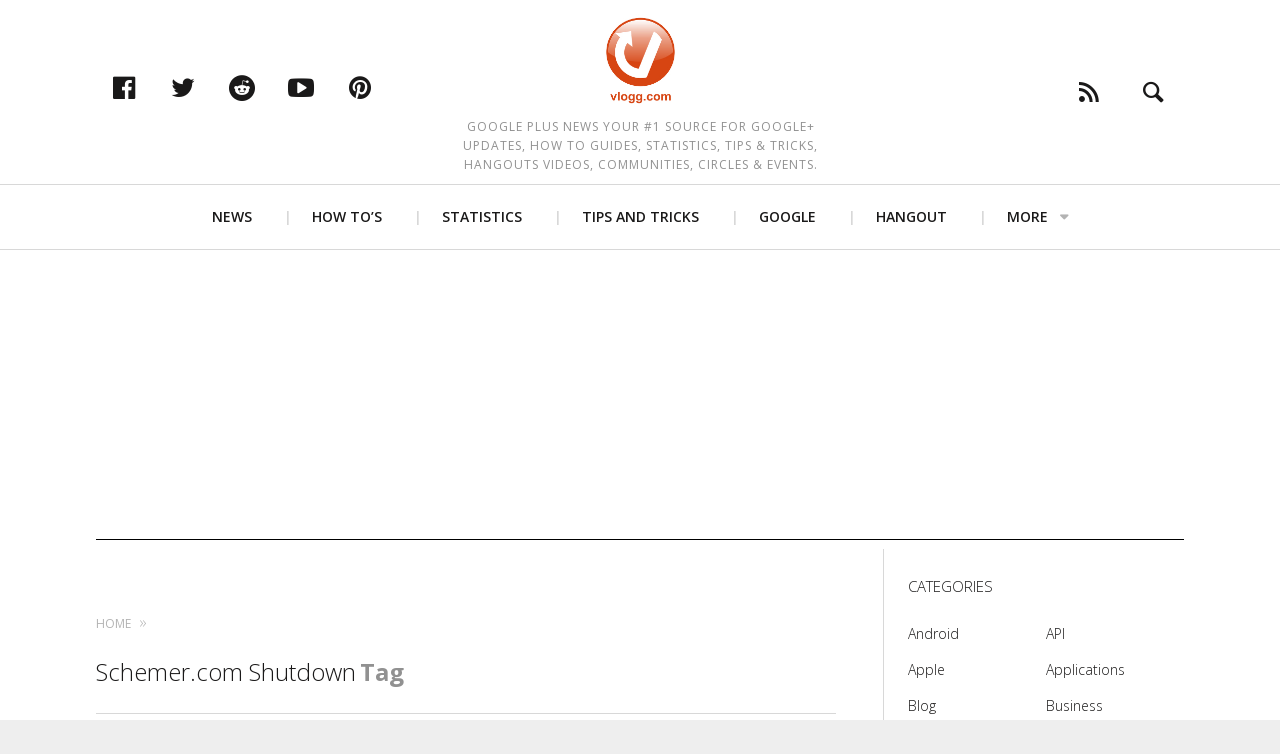

--- FILE ---
content_type: text/html; charset=utf-8
request_url: https://www.google.com/recaptcha/api2/aframe
body_size: 249
content:
<!DOCTYPE HTML><html><head><meta http-equiv="content-type" content="text/html; charset=UTF-8"></head><body><script nonce="Eb6RovMhDkyL6yVru5D_iw">/** Anti-fraud and anti-abuse applications only. See google.com/recaptcha */ try{var clients={'sodar':'https://pagead2.googlesyndication.com/pagead/sodar?'};window.addEventListener("message",function(a){try{if(a.source===window.parent){var b=JSON.parse(a.data);var c=clients[b['id']];if(c){var d=document.createElement('img');d.src=c+b['params']+'&rc='+(localStorage.getItem("rc::a")?sessionStorage.getItem("rc::b"):"");window.document.body.appendChild(d);sessionStorage.setItem("rc::e",parseInt(sessionStorage.getItem("rc::e")||0)+1);localStorage.setItem("rc::h",'1768580407318');}}}catch(b){}});window.parent.postMessage("_grecaptcha_ready", "*");}catch(b){}</script></body></html>

--- FILE ---
content_type: text/css
request_url: https://vlogg.com/wp-content/cache/wpo-minify/1766604939/assets/wpo-minify-header-996a154e.min.css
body_size: 44940
content:
.wp-polls,.wp-polls-form{}.wp-polls ul li,.wp-polls-ul li,.wp-polls-ans ul li{text-align:left;background-image:none;display:block}.wp-polls ul,.wp-polls-ul,.wp-polls-ans ul{text-align:left;list-style:none;float:none}.wp-polls ul li:before,.wp-polls-ans ul li:before,#sidebar ul ul li:before{content:''}.wp-polls IMG,.wp-polls LABEL,.wp-polls INPUT,.wp-polls-loading IMG,.wp-polls-image IMG{display:inline;border:0;padding:0;margin:0}.wp-polls-ul{padding:0;margin:0 0 10px 10px}.wp-polls-ans{width:100%;filter:alpha(opacity=100);-moz-opacity:1;opacity:1}.wp-polls-loading{display:none;text-align:center;height:16px;line-height:16px}.wp-polls-image{border:0}.wp-polls .Buttons{border:1px solid #c8c8c8;background-color:#f3f6f8}.wp-polls-paging a,.wp-polls-paging a:link{padding:2px 4px 2px 4px;margin:2px;text-decoration:none;border:1px solid #06c;color:#06c;background-color:#FFF}.wp-polls-paging a:visited{padding:2px 4px 2px 4px;margin:2px;text-decoration:none;border:1px solid #06c;color:#06c;background-color:#FFF}.wp-polls-paging a:hover{border:1px solid #000;color:#000;background-color:#FFF}.wp-polls-paging a:active{padding:2px 4px 2px 4px;margin:2px;text-decoration:none;border:1px solid #06c;color:#06c;background-color:#FFF}.wp-polls-paging span.pages{padding:2px 4px 2px 4px;margin:2px 2px 2px 2px;color:#000;border:1px solid #000;background-color:#FFF}.wp-polls-paging span.current{padding:2px 4px 2px 4px;margin:2px;font-weight:700;border:1px solid #000;color:#000;background-color:#FFF}.wp-polls-paging span.extend{padding:2px 4px 2px 4px;margin:2px;border:1px solid #000;color:#000;background-color:#FFF}.wp-polls .pollbar{margin:1px;font-size:10px;line-height:12px;height:12px;background:#d8e1eb;border:1px solid #c8c8c8}/*!*
 *
 * inuitcss.com -- @inuitcss -- @csswizardry
 *
 */
 /*! normalize.css v2.1.0 | MIT License | git.io/normalize */
 article,aside,details,figcaption,figure,footer,header,hgroup,main,nav,section,summary{display:block}audio,canvas,video{display:inline-block}audio:not([controls]){display:none;height:0}[hidden]{display:none}html{font-family:sans-serif;-webkit-text-size-adjust:100%;-ms-text-size-adjust:100%}body{margin:0}a:focus{outline:none}a:active,a:hover{outline:0}h1{font-size:2em;margin:.67em 0}abbr[title]{border-bottom:1px dotted}b,strong{font-weight:700}dfn{font-style:italic}hr{box-sizing:content-box;height:0}mark{background:#ff0;color:#000}code,kbd,pre,samp{font-family:monospace,serif;font-size:1em}pre{white-space:pre-wrap}q{quotes:"\201C" "\201D" "\2018" "\2019"}small{font-size:80%}sub,sup{font-size:75%;line-height:0;position:relative;vertical-align:baseline}sup{top:-.5em}sub{bottom:-.25em}img{border:0}svg:not(:root){overflow:hidden}figure{margin:0}fieldset{border:1px solid silver;margin:0 2px;padding:.35em .625em .75em}legend{border:0;padding:0}button,input,select,textarea{font-family:inherit;font-size:100%;margin:0}button,input{line-height:normal}button,select{text-transform:none}button,html input[type="button"],input[type="reset"],input[type="submit"]{-webkit-appearance:button;cursor:pointer}button[disabled],html input[disabled]{cursor:default}input[type="checkbox"],input[type="radio"]{box-sizing:border-box;padding:0}input[type="search"]{-webkit-appearance:textfield;box-sizing:content-box}input[type="search"]::-webkit-search-cancel-button,input[type="search"]::-webkit-search-decoration{-webkit-appearance:none}button::-moz-focus-inner,input::-moz-focus-inner{border:0;padding:0}textarea{overflow:auto;vertical-align:top}table{border-collapse:collapse;border-spacing:0}*,*:before,*:after{box-sizing:border-box}h1,h2,h3,h4,h5,h6,p,blockquote,pre,dl,dd,ol,ul,form,fieldset,legend,table,th,td,caption,hr{margin:0;padding:0}abbr[title],dfn[title]{cursor:help}u,ins{text-decoration:none}ins{border-bottom:1px solid}img{font-style:italic}.text-input:active,.text-input:focus,textarea:active,textarea:focus{outline:none}.cf:after,.nav:after,.rsBullets:after,.tabs__nav:after,.nav--main:after,.sub-menu:after,.commentlist:after,.author__social-links:after,.site-header__menu:after,.media:after,.author-box:after,.latest-comments__list:after,.island:after,.islet:after,.matrix:after,.multi-list:after,.widget_nav_menu ul:after,.widget_categories ul:after,.widget_meta ul:after,.wp-caption:after,blockquote cite:after,blockquote .testimonial__author-name:after,.btn-list:after,.widget_tag_cloud .wp-tag-cloud:after,.comments-area-title:after,.comment-reply-title:after,.progressbar:after,.mosaic:after,.footer-widget-area:after,.content:after,.widget_heap_social_links:after,.heap_popular_posts a:after,.pixcode--grid:after,.article-archive--classic:after{content:"";display:table;clear:both}h1,h2,h3,h4,h5,h6,hgroup,ul,ol,dl,blockquote,p,address,table,fieldset,figure,pre,.form-fields>li,.media,.author-box,.latest-comments__list,.island,.islet{margin-bottom:24px;margin-bottom:1.5rem}.islet h1,.islet h2,.islet h3,.islet h4,.islet h5,.islet h6,.islet hgroup,.islet ul,.islet ol,.islet dl,.islet blockquote,.islet p,.islet address,.islet table,.islet fieldset,.islet figure,.islet pre,.islet .form-fields>li,.islet .media,.islet .author-box,.islet .latest-comments__list,.islet .island,.islet .islet{margin-bottom:12px;margin-bottom:.75rem}.landmark{margin-bottom:48px;margin-bottom:3rem}hr{margin-top:-2px;margin-bottom:24px;margin-bottom:1.5rem}ul,ol,dd{margin-left:48px;margin-left:3rem}html{font:1em/1.5 "Open Sans";overflow-y:scroll;min-height:100%}h1,.alpha{font-size:40px;font-size:2.5rem;line-height:1.21}h2,.beta,.heading .archive__side-title{font-size:24px;font-size:1.5rem;line-height:1.51}h3,.gamma,.add-comment .add-comment__text,.widget_calendar caption{font-size:20px;font-size:1.25rem;line-height:1.21}h4,.delta,.widget__title{font-size:15px;font-size:.9375rem;line-height:1.61}h5,.epsilon{font-size:12px;font-size:.75rem;line-height:2.01}h6,.zeta{font-size:10px;font-size:.625rem;line-height:1.21}hgroup .hN{margin-bottom:0}.giga{font-size:96px;font-size:6rem;line-height:1.135}.mega{font-size:72px;font-size:4.5rem;line-height:1.17667}.kilo{font-size:48px;font-size:3rem;line-height:1.26}.lede,.lead{font-size:18px;font-size:1.125rem;line-height:1.34333}.smallprint,.milli{font-size:12px;font-size:.75rem;line-height:2.01}.micro{font-size:10px;font-size:.625rem;line-height:1.21}q{quotes:"‘" "’" "\\201C" "\\201D"}q:before{content:"\2018";content:open-quote}q:after{content:"\2019";content:close-quote}q q:before{content:"\201C";content:open-quote}q q:after{content:"\201D";content:close-quote}blockquote{quotes:"\\201C" "\\201D"}blockquote p:before{content:"\\201C";content:open-quote}blockquote p:after{content:"";content:no-close-quote}blockquote p:last-of-type:after{content:"\\201D";content:close-quote}blockquote q:before{content:"\2018";content:open-quote}blockquote q:after{content:"\2019";content:close-quote}blockquote{text-indent:-.41em}blockquote p:last-of-type{margin-bottom:0}.source{display:block;text-indent:0}.source:before{content:"\2014"}pre{overflow:auto}pre mark{background:none;border-bottom:1px solid;color:inherit}.code-comment{opacity:.75;filter:alpha(opacity=75)}.line-numbers{font-family:monospace,serif;list-style:decimal-leading-zero inside;white-space:nowrap;overflow:auto;margin-left:0}.line-numbers code{white-space:pre}img{max-width:100%}img[width],img[height]{max-width:none}.img--round{border-radius:0}.img--right{float:right;margin-bottom:24px;margin-bottom:1.5rem;margin-left:24px;margin-left:1.5rem}.img--left{float:left;margin-right:24px;margin-right:1.5rem;margin-bottom:24px;margin-bottom:1.5rem}.img--center{display:block;margin-right:auto;margin-bottom:24px;margin-bottom:1.5rem;margin-left:auto}.img--short{height:120px;height:7.5rem}.img--medium{height:240px;height:15rem}.img--tall{height:360px;height:22.5rem}figure>img{display:block}li>ul,li>ol{margin-bottom:0}.numbered-list{list-style-type:decimal}table{width:100%}th,td{padding:6px;padding:.375rem;text-align:left}@media screen and (min-width:480px){th,td{padding:12px;padding:.75rem}}[colspan]{text-align:center}[colspan="1"]{text-align:left}[rowspan]{vertical-align:middle}[rowspan="1"]{vertical-align:top}.numerical{text-align:right}.t5{width:5%}.t10{width:10%}.t12{width:12.5%}.t15{width:15%}.t20{width:20%}.t25{width:25%}.t30{width:30%}.t33{width:33.333%}.t35{width:35%}.t37{width:37.5%}.t40{width:40%}.t45{width:45%}.t50{width:50%}.t55{width:55%}.t60{width:60%}.t62{width:62.5%}.t65{width:65%}.t66{width:66.666%}.t70{width:70%}.t75{width:75%}.t80{width:80%}.t85{width:85%}.t87{width:87.5%}.t90{width:90%}.t95{width:95%}.table--bordered th,table th,.table--bordered td,table td{border:1px solid #ccc}.table--bordered th:empty,table th:empty,.table--bordered td:empty,table td:empty{border:none}.table--bordered thead tr:last-child th,table thead tr:last-child th{border-bottom-width:2px}.table--bordered tbody tr th:last-of-type,table tbody tr th:last-of-type{border-right-width:2px}.table--striped tbody tr:nth-of-type(odd),table tbody tr:nth-of-type(odd){background-color:#ffc}.table--data{font:12px/1.5 sans-serif}fieldset{padding:24px;padding:1.5rem}.form-fields{list-style:none;margin:0}.form-fields>li:last-child{margin-bottom:0}label,.label{display:block}.additional{display:block;font-weight:400}.check-list{list-style:none;margin:0}.check-label,.check-list label,.check-list .label{display:inline-block}.spoken-form label{display:inline-block;font:inherit}.extra-help{display:inline-block;visibility:hidden}.text-input:active+.extra-help,.text-input:focus+.extra-help{visibility:visible}.grid,.comment-form{margin-left:-24px;margin-left:-1.5rem;list-style:none;margin-bottom:0}.grid>.grid,.comment-form>.grid,.grid>.comment-form,.comment-form>.comment-form{margin-left:0}.grid__item,.logged-in-as,.comment-form-author,.comment-form-email,.comment-form-url,.comment-form-comment,.form-submit,.comment-subscription-form{display:inline-block;width:100%;padding-left:24px;padding-left:1.5rem;vertical-align:top}.grid--rev{direction:rtl;text-align:left}.grid--rev>.grid__item,.grid--rev>.logged-in-as,.grid--rev>.comment-form-author,.grid--rev>.comment-form-email,.grid--rev>.comment-form-url,.grid--rev>.comment-form-comment,.grid--rev>.form-submit,.grid--rev>.comment-subscription-form{direction:ltr;text-align:left}.grid--full{margin-left:0}.grid--full>.grid__item,.grid--full>.logged-in-as,.grid--full>.comment-form-author,.grid--full>.comment-form-email,.grid--full>.comment-form-url,.grid--full>.comment-form-comment,.grid--full>.form-submit,.grid--full>.comment-subscription-form{padding-left:0}.grid--right{text-align:right}.grid--right>.grid__item,.grid--right>.logged-in-as,.grid--right>.comment-form-author,.grid--right>.comment-form-email,.grid--right>.comment-form-url,.grid--right>.comment-form-comment,.grid--right>.form-submit,.grid--right>.comment-subscription-form{text-align:left}.grid--center{text-align:center}.grid--center>.grid__item,.grid--center>.logged-in-as,.grid--center>.comment-form-author,.grid--center>.comment-form-email,.grid--center>.comment-form-url,.grid--center>.comment-form-comment,.grid--center>.form-submit,.grid--center>.comment-subscription-form{text-align:left}.grid--middle>.grid__item,.grid--middle>.logged-in-as,.grid--middle>.comment-form-author,.grid--middle>.comment-form-email,.grid--middle>.comment-form-url,.grid--middle>.comment-form-comment,.grid--middle>.form-submit,.grid--middle>.comment-subscription-form{vertical-align:middle}.grid--bottom>.grid__item,.grid--bottom>.logged-in-as,.grid--bottom>.comment-form-author,.grid--bottom>.comment-form-email,.grid--bottom>.comment-form-url,.grid--bottom>.comment-form-comment,.grid--bottom>.form-submit,.grid--bottom>.comment-subscription-form{vertical-align:bottom}.grid--narrow{margin-left:-12px;margin-left:-.75rem}.grid--narrow>.grid__item,.grid--narrow>.logged-in-as,.grid--narrow>.comment-form-author,.grid--narrow>.comment-form-email,.grid--narrow>.comment-form-url,.grid--narrow>.comment-form-comment,.grid--narrow>.form-submit,.grid--narrow>.comment-subscription-form{padding-left:12px;padding-left:.75rem}.grid--wide{margin-left:-48px;margin-left:-3rem}.grid--wide>.grid__item,.grid--wide>.logged-in-as,.grid--wide>.comment-form-author,.grid--wide>.comment-form-email,.grid--wide>.comment-form-url,.grid--wide>.comment-form-comment,.grid--wide>.form-submit,.grid--wide>.comment-subscription-form{padding-left:48px;padding-left:3rem}.flexbox{display:table;width:100%}html.flexbox{display:block;width:auto}.flexbox__item,.site-header .header-component{display:table-cell;vertical-align:middle}.nav,.rsBullets,.tabs__nav,.nav--main,.sub-menu,.commentlist,.author__social-links,.site-header__menu{list-style:none;margin-left:0}.nav>li,.rsBullets>li,.tabs__nav>li,.nav--main>li,.sub-menu>li,.commentlist>li,.author__social-links>li,.site-header__menu>li,.nav>li>a,.rsBullets>li>a,.tabs__nav>li>a,.nav--main>li>a,.sub-menu>li>a,.commentlist>li>a,.author__social-links>li>a,.site-header__menu>li>a{display:inline-block;*display:inline;zoom:1}.nav--stacked>li,.sub-menu>li{display:list-item}.nav--stacked>li>a,.sub-menu>li>a{display:block}.nav--banner,.nav--main{text-align:center}.nav--block,.options,.tabs__nav{line-height:1;letter-spacing:-.31em;word-spacing:-.43em;white-space:nowrap}.nav--block>li,.options>li,.tabs__nav>li{letter-spacing:normal;word-spacing:normal}.nav--block>li>a,.options>li>a,.tabs__nav>li>a{padding:12px;padding:.75rem}.nav--fit{display:table;width:100%}.nav--fit>li{display:table-cell}.nav--fit>li>a{display:block}.nav--keywords>li:after{content:"\002C" "\00A0"}.nav--keywords>li:last-child:after{display:none}.options>li>a{border:0 solid #ccc;border-width:1px;border-left-width:0}.options>li:first-child>a{border-left-width:1px;border-top-left-radius:0;border-bottom-left-radius:0}.options>li:last-child>a{border-top-right-radius:0;border-bottom-right-radius:0}.breadcrumb>li+li:before{content:"\00BB" "\00A0"}.breadcrumb--path>li+li:before{content:"\002F" "\00A0"}.breadcrumb>li+li[data-breadcrumb]:before{content:attr(data-breadcrumb) " "}.breadcrumb__root{font-weight:700}.media,.author-box,.latest-comments__list{display:block}.media__img,.author__avatar,.latest-comments__avatar{float:left;margin-right:24px;margin-right:1.5rem}.media__img--rev{float:right;margin-left:24px;margin-left:1.5rem}.media__img img,.author__avatar img,.latest-comments__avatar img,.media__img--rev img{display:block}.media__body,.author__text,.latest-comments__body{overflow:hidden}.media__body,.author__text,.latest-comments__body,.media__body>:last-child,.author__text>:last-child,.latest-comments__body>:last-child{margin-bottom:0}.islet .media__img,.islet .author__avatar,.islet .latest-comments__avatar{margin-right:12px;margin-right:.75rem}.islet .media__img--rev{margin-left:12px;margin-left:.75rem}.island,.islet{display:block}.island{padding:24px;padding:1.5rem}.island>:last-child,.islet>:last-child{margin-bottom:0}.islet{padding:12px;padding:.75rem}.block-list,.matrix,.block-list>li,.matrix>li{border:0 solid #ccc}.block-list,.matrix{list-style:none;margin-left:0;border-top-width:1px;margin-top:-1px}.block-list>li,.matrix>li{border-bottom-width:1px;margin-top:-1px;padding:12px;padding:.75rem}.block-list__link,.matrix__link{display:block;padding:12px;padding:.75rem;margin:-12px;margin:-.75rem}.matrix{border-left-width:1px}.matrix>li{float:left;border-right-width:1px}.multi-list,.widget_nav_menu ul,.widget_categories ul,.widget_meta ul{list-style:none;margin-left:0}.multi-list>li,.widget_nav_menu ul>li,.widget_categories ul>li,.widget_meta ul>li{float:left}.two-cols>li,.widget_nav_menu ul>li,.widget_categories ul>li,.widget_meta ul>li{width:50%}.three-cols>li{width:33.333%}.four-cols>li{width:25%}.five-cols>li{width:20%}.matrix>.all-cols,.multi-list>.all-cols,.widget_nav_menu ul>.all-cols,.widget_categories ul>.all-cols,.widget_meta ul>.all-cols{width:100%}.split{text-align:right;list-style:none;margin-left:0}.split__title{text-align:left;float:left;clear:left}/*!*
 * 
 * @csswizardry -- csswizardry.com/beautons
 * 
 */
 .btn,.comments_add-comment,.form-submit #comment-submit,.widget_tag_cloud a,.load-more__button{display:inline-block;vertical-align:middle;white-space:nowrap;font-family:inherit;font-size:100%;cursor:pointer;border:none;margin:0;padding-top:0;padding-bottom:0;line-height:3;padding-right:1em;padding-left:1em;border-radius:0}.btn,.comments_add-comment,.form-submit #comment-submit,.widget_tag_cloud a,.load-more__button,.btn:hover,.comments_add-comment:hover,.form-submit #comment-submit:hover,.widget_tag_cloud a:hover,.load-more__button:hover{text-decoration:none}.btn--small,.load-more__button{padding-right:.5em;padding-left:.5em;line-height:2}.btn--large{padding-right:1.5em;padding-left:1.5em;line-height:4}.btn--huge{padding-right:2em;padding-left:2em;line-height:5}.btn--full{width:100%;padding-right:0;padding-left:0;text-align:center}.btn--alpha{font-size:3rem}.btn--beta{font-size:2rem}.btn--gamma{font-size:1rem}.btn--natural{vertical-align:baseline;font-size:inherit;line-height:inherit;padding-right:.5em;padding-left:.5em}.btn--positive{background-color:#4A993E;color:#fff}.btn--negative,.widget_tag_cloud a{background-color:#b33630;color:#fff}.btn--inactive,.btn--inactive:hover,.btn--inactive:active,.btn--inactive:focus{background-color:#ddd;color:#777;cursor:text}.btn--soft{border-radius:200px}.btn--hard{border-radius:0}.greybox,.graybox{font-size:12px;font-size:.75rem;line-height:2.01;font-family:sans-serif;text-align:center;background-color:rgb(0 0 0 / .2);color:#fff}.greybox a,.graybox a{color:#fff;text-decoration:underline}.greybox--small,.graybox--small{line-height:48px}.greybox--medium,.graybox--medium{line-height:96px}.greybox--large,.graybox--large{line-height:192px}.greybox--huge,.graybox--huge{line-height:384px}.greybox--gigantic,.graybox--gigantic{line-height:768px}.one-whole,.logged-in-as,.comment-form-comment,.form-submit,.comment-subscription-form{width:100%}.one-half,.two-quarters,.three-sixths,.four-eighths,.five-tenths,.six-twelfths{width:50%}.one-third,.two-sixths,.four-twelfths{width:33.333%}.two-thirds,.four-sixths,.eight-twelfths{width:66.666%}.one-quarter,.two-eighths,.three-twelfths{width:25%}.three-quarters,.six-eighths,.nine-twelfths{width:75%}.one-fifth,.two-tenths{width:20%}.two-fifths,.four-tenths{width:40%}.three-fifths,.six-tenths{width:60%}.four-fifths,.eight-tenths{width:80%}.one-sixth,.two-twelfths{width:16.666%}.five-sixths,.ten-twelfths{width:83.333%}.one-eighth{width:12.5%}.three-eighths{width:37.5%}.five-eighths{width:62.5%}.seven-eighths{width:87.5%}.one-tenth{width:10%}.three-tenths{width:30%}.seven-tenths{width:70%}.nine-tenths{width:90%}.one-twelfth{width:8.333%}.five-twelfths{width:41.666%}.seven-twelfths{width:58.333%}.eleven-twelfths{width:91.666%}@media only screen and (max-width:899px){.palm-one-whole{width:100%}.palm-one-half,.palm-two-quarters,.palm-three-sixths,.palm-four-eighths,.palm-five-tenths,.palm-six-twelfths{width:50%}.palm-one-third,.palm-two-sixths,.palm-four-twelfths{width:33.333%}.palm-two-thirds,.palm-four-sixths,.palm-eight-twelfths{width:66.666%}.palm-one-quarter,.palm-two-eighths,.palm-three-twelfths{width:25%}.palm-three-quarters,.palm-six-eighths,.palm-nine-twelfths{width:75%}.palm-one-fifth,.palm-two-tenths{width:20%}.palm-two-fifths,.palm-four-tenths{width:40%}.palm-three-fifths,.palm-six-tenths{width:60%}.palm-four-fifths,.palm-eight-tenths{width:80%}.palm-one-sixth,.palm-two-twelfths{width:16.666%}.palm-five-sixths,.palm-ten-twelfths{width:83.333%}.palm-one-eighth{width:12.5%}.palm-three-eighths{width:37.5%}.palm-five-eighths{width:62.5%}.palm-seven-eighths{width:87.5%}.palm-one-tenth{width:10%}.palm-three-tenths{width:30%}.palm-seven-tenths{width:70%}.palm-nine-tenths{width:90%}.palm-one-twelfth{width:8.333%}.palm-five-twelfths{width:41.666%}.palm-seven-twelfths{width:58.333%}.palm-eleven-twelfths{width:91.666%}}@media only screen and (min-width:900px) and (max-width:1023px){.lap-one-whole{width:100%}.lap-one-half,.lap-two-quarters,.lap-three-sixths,.lap-four-eighths,.lap-five-tenths,.lap-six-twelfths{width:50%}.lap-one-third,.lap-two-sixths,.lap-four-twelfths{width:33.333%}.lap-two-thirds,.lap-four-sixths,.lap-eight-twelfths{width:66.666%}.lap-one-quarter,.lap-two-eighths,.lap-three-twelfths{width:25%}.lap-three-quarters,.lap-six-eighths,.lap-nine-twelfths{width:75%}.lap-one-fifth,.lap-two-tenths{width:20%}.lap-two-fifths,.lap-four-tenths{width:40%}.lap-three-fifths,.lap-six-tenths{width:60%}.lap-four-fifths,.lap-eight-tenths{width:80%}.lap-one-sixth,.lap-two-twelfths{width:16.666%}.lap-five-sixths,.lap-ten-twelfths{width:83.333%}.lap-one-eighth{width:12.5%}.lap-three-eighths{width:37.5%}.lap-five-eighths{width:62.5%}.lap-seven-eighths{width:87.5%}.lap-one-tenth{width:10%}.lap-three-tenths{width:30%}.lap-seven-tenths{width:70%}.lap-nine-tenths{width:90%}.lap-one-twelfth{width:8.333%}.lap-five-twelfths{width:41.666%}.lap-seven-twelfths{width:58.333%}.lap-eleven-twelfths{width:91.666%}}@media only screen and (min-width:900px){.lap-and-up-one-whole{width:100%}.lap-and-up-one-half,.lap-and-up-two-quarters,.lap-and-up-three-sixths,.lap-and-up-four-eighths,.lap-and-up-five-tenths,.lap-and-up-six-twelfths{width:50%}.lap-and-up-one-third,.lap-and-up-two-sixths,.lap-and-up-four-twelfths,.comment-form-author,.comment-form-email,.comment-form-url,.site-header .header-component{width:33.333%}.lap-and-up-two-thirds,.lap-and-up-four-sixths,.lap-and-up-eight-twelfths{width:66.666%}.lap-and-up-one-quarter,.lap-and-up-two-eighths,.lap-and-up-three-twelfths{width:25%}.lap-and-up-three-quarters,.lap-and-up-six-eighths,.lap-and-up-nine-twelfths{width:75%}.lap-and-up-one-fifth,.lap-and-up-two-tenths{width:20%}.lap-and-up-two-fifths,.lap-and-up-four-tenths{width:40%}.lap-and-up-three-fifths,.lap-and-up-six-tenths{width:60%}.lap-and-up-four-fifths,.lap-and-up-eight-tenths{width:80%}.lap-and-up-one-sixth,.lap-and-up-two-twelfths{width:16.666%}.lap-and-up-five-sixths,.lap-and-up-ten-twelfths{width:83.333%}.lap-and-up-one-eighth{width:12.5%}.lap-and-up-three-eighths{width:37.5%}.lap-and-up-five-eighths{width:62.5%}.lap-and-up-seven-eighths{width:87.5%}.lap-and-up-one-tenth{width:10%}.lap-and-up-three-tenths{width:30%}.lap-and-up-seven-tenths{width:70%}.lap-and-up-nine-tenths{width:90%}.lap-and-up-one-twelfth{width:8.333%}.lap-and-up-five-twelfths{width:41.666%}.lap-and-up-seven-twelfths{width:58.333%}.lap-and-up-eleven-twelfths{width:91.666%}}@media only screen and (max-width:1023px){.portable-one-whole{width:100%}.portable-one-half,.portable-two-quarters,.portable-three-sixths,.portable-four-eighths,.portable-five-tenths,.portable-six-twelfths{width:50%}.portable-one-third,.portable-two-sixths,.portable-four-twelfths{width:33.333%}.portable-two-thirds,.portable-four-sixths,.portable-eight-twelfths{width:66.666%}.portable-one-quarter,.portable-two-eighths,.portable-three-twelfths{width:25%}.portable-three-quarters,.portable-six-eighths,.portable-nine-twelfths{width:75%}.portable-one-fifth,.portable-two-tenths{width:20%}.portable-two-fifths,.portable-four-tenths{width:40%}.portable-three-fifths,.portable-six-tenths{width:60%}.portable-four-fifths,.portable-eight-tenths{width:80%}.portable-one-sixth,.portable-two-twelfths{width:16.666%}.portable-five-sixths,.portable-ten-twelfths{width:83.333%}.portable-one-eighth{width:12.5%}.portable-three-eighths{width:37.5%}.portable-five-eighths{width:62.5%}.portable-seven-eighths{width:87.5%}.portable-one-tenth{width:10%}.portable-three-tenths{width:30%}.portable-seven-tenths{width:70%}.portable-nine-tenths{width:90%}.portable-one-twelfth{width:8.333%}.portable-five-twelfths{width:41.666%}.portable-seven-twelfths{width:58.333%}.portable-eleven-twelfths{width:91.666%}}@media only screen and (min-width:1024px){.desk-one-whole{width:100%}.desk-one-half,.desk-two-quarters,.desk-three-sixths,.desk-four-eighths,.desk-five-tenths,.desk-six-twelfths{width:50%}.desk-one-third,.desk-two-sixths,.desk-four-twelfths{width:33.333%}.desk-two-thirds,.desk-four-sixths,.desk-eight-twelfths{width:66.666%}.desk-one-quarter,.desk-two-eighths,.desk-three-twelfths{width:25%}.desk-three-quarters,.desk-six-eighths,.desk-nine-twelfths{width:75%}.desk-one-fifth,.desk-two-tenths{width:20%}.desk-two-fifths,.desk-four-tenths{width:40%}.desk-three-fifths,.desk-six-tenths{width:60%}.desk-four-fifths,.desk-eight-tenths{width:80%}.desk-one-sixth,.desk-two-twelfths{width:16.666%}.desk-five-sixths,.desk-ten-twelfths{width:83.333%}.desk-one-eighth{width:12.5%}.desk-three-eighths{width:37.5%}.desk-five-eighths{width:62.5%}.desk-seven-eighths{width:87.5%}.desk-one-tenth{width:10%}.desk-three-tenths{width:30%}.desk-seven-tenths{width:70%}.desk-nine-tenths{width:90%}.desk-one-twelfth{width:8.333%}.desk-five-twelfths{width:41.666%}.desk-seven-twelfths{width:58.333%}.desk-eleven-twelfths{width:91.666%}}.brand{font-family:"Helvetica Neue",sans-serif!important;color:#4a8ec2!important}.brand-face{font-family:"Helvetica Neue",sans-serif!important}.brand-color,.brand-colour{color:#4a8ec2!important}.float--right{float:right!important}.float--left{float:left!important}.float--none{float:none!important}.text--left{text-align:left!important}.text--center{text-align:center!important}.text--right{text-align:right!important}.weight--light{font-weight:300!important}.weight--normal{font-weight:400!important}.weight--semibold{font-weight:600!important}.push{margin:24px!important;margin:1.5rem!important}.push--top{margin-top:24px!important;margin-top:1.5rem!important}.push--right{margin-right:24px!important;margin-right:1.5rem!important}.push--bottom{margin-bottom:24px!important;margin-bottom:1.5rem!important}.push--left{margin-left:24px!important;margin-left:1.5rem!important}.push--ends{margin-top:24px!important;margin-top:1.5rem!important;margin-bottom:24px!important;margin-bottom:1.5rem!important}.push--sides{margin-right:24px!important;margin-right:1.5rem!important;margin-left:24px!important;margin-left:1.5rem!important}.push-half{margin:12px!important;margin:0.75rem!important}.push-half--top{margin-top:12px!important;margin-top:0.75rem!important}.push-half--right{margin-right:12px!important;margin-right:0.75rem!important}.push-half--bottom{margin-bottom:12px!important;margin-bottom:0.75rem!important}.push-half--left{margin-left:12px!important;margin-left:0.75rem!important}.push-half--ends{margin-top:12px!important;margin-top:0.75rem!important;margin-bottom:12px!important;margin-bottom:0.75rem!important}.push-half--sides{margin-right:12px!important;margin-right:0.75rem!important;margin-left:12px!important;margin-left:0.75rem!important}.flush{margin:0!important;margin:0!important}.flush--top,.mt0{margin-top:0!important;margin-top:0!important}.flush--right{margin-right:0!important;margin-right:0!important}.flush--bottom,.mb0{margin-bottom:0!important;margin-bottom:0!important}.flush--left{margin-left:0!important;margin-left:0!important}.flush--ends{margin-top:0!important;margin-top:0!important;margin-bottom:0!important;margin-bottom:0!important}.flush--sides{margin-right:0!important;margin-right:0!important;margin-left:0!important;margin-left:0!important}.soft{padding:24px!important;padding:1.5rem!important}.soft--top{padding-top:24px!important;padding-top:1.5rem!important}.soft--right{padding-right:24px!important;padding-right:1.5rem!important}.soft--bottom{padding-bottom:24px!important;padding-bottom:1.5rem!important}.soft--left{padding-left:24px!important;padding-left:1.5rem!important}.soft--ends{padding-top:24px!important;padding-top:1.5rem!important;padding-bottom:24px!important;padding-bottom:1.5rem!important}.soft--sides{padding-right:24px!important;padding-right:1.5rem!important;padding-left:24px!important;padding-left:1.5rem!important}.soft-half{padding:12px!important;padding:0.75rem!important}.soft-half--top{padding-top:12px!important;padding-top:0.75rem!important}.soft-half--right{padding-right:12px!important;padding-right:0.75rem!important}.soft-half--bottom{padding-bottom:12px!important;padding-bottom:0.75rem!important}.soft-half--left{padding-left:12px!important;padding-left:0.75rem!important}.soft-half--ends{padding-top:12px!important;padding-top:0.75rem!important;padding-bottom:12px!important;padding-bottom:0.75rem!important}.soft-half--sides{padding-right:12px!important;padding-right:0.75rem!important;padding-left:12px!important;padding-left:0.75rem!important}.hard{padding:0!important;padding:0!important}.hard--top,.pt0{padding-top:0!important;padding-top:0!important}.hard--right{padding-right:0!important;padding-right:0!important}.hard--bottom,.pb0{padding-bottom:0!important;padding-bottom:0!important}.hard--left{padding-left:0!important;padding-left:0!important}.hard--ends{padding-top:0!important;padding-top:0!important;padding-bottom:0!important;padding-bottom:0!important}.hard--sides{padding-right:0!important;padding-right:0!important;padding-left:0!important;padding-left:0!important}.full-bleed{margin-right:-24px!important;margin-right:-1.5rem!important;margin-left:-24px!important;margin-left:-1.5rem!important}.islet .full-bleed{margin-right:-12px!important;margin-right:-0.75rem!important;margin-left:-12px!important;margin-left:-0.75rem!important}.informative{cursor:help!important}.muted{opacity:0.5!important;filter:alpha(opacity=50)!important}.proceed{text-align:right!important}.go:after{content:" " "»"!important}.back:before{content:"«" " "!important}.caps{text-transform:uppercase!important}.accessibility,.visuallyhidden{border:0!important;clip:rect(0 0 0 0)!important;height:1px!important;margin:-1px!important;overflow:hidden!important;padding:0!important;position:absolute!important;width:1px!important}@media only screen and (max-width:899px){.accessibility--palm,.visuallyhidden--palm{border:0!important;clip:rect(0 0 0 0)!important;height:1px!important;margin:-1px!important;overflow:hidden!important;padding:0!important;position:absolute!important;width:1px!important}}@media only screen and (min-width:900px) and (max-width:1023px){.accessibility--lap,.visuallyhidden--lap{border:0!important;clip:rect(0 0 0 0)!important;height:1px!important;margin:-1px!important;overflow:hidden!important;padding:0!important;position:absolute!important;width:1px!important}}@media only screen and (min-width:900px){.accessibility--lap-and-up,.visuallyhidden--lap-and-up{border:0!important;clip:rect(0 0 0 0)!important;height:1px!important;margin:-1px!important;overflow:hidden!important;padding:0!important;position:absolute!important;width:1px!important}}@media only screen and (max-width:1023px){.accessibility--portable,.visuallyhidden--portable{border:0!important;clip:rect(0 0 0 0)!important;height:1px!important;margin:-1px!important;overflow:hidden!important;padding:0!important;position:absolute!important;width:1px!important}}@media only screen and (min-width:1024px){.accessibility--desk,.visuallyhidden--desk{border:0!important;clip:rect(0 0 0 0)!important;height:1px!important;margin:-1px!important;overflow:hidden!important;padding:0!important;position:absolute!important;width:1px!important}}@media only screen and (min-width:1366px){.accessibility--desk-wide,.visuallyhidden--desk-wide{border:0!important;clip:rect(0 0 0 0)!important;height:1px!important;margin:-1px!important;overflow:hidden!important;padding:0!important;position:absolute!important;width:1px!important}}[class^='icon-'],[class*=' icon-']{font-family:FontAwesome;font-weight:400;font-style:normal;text-decoration:inherit;-webkit-font-smoothing:antialiased;*margin-right:.3em}
/*!
 *  Font Awesome 4.6.3 by @davegandy - http://fontawesome.io - @fontawesome
 *  License - http://fontawesome.io/license (Font: SIL OFL 1.1, CSS: MIT License)
 */
 @font-face{font-family:'FontAwesome';src:url(https://vlogg.com/wp-content/themes/heap/assets/fonts/icon-fonts/fontawesome/fontawesome-webfont.eot#1766604474);src:url(https://vlogg.com/wp-content/themes/heap/assets/fonts/icon-fonts/fontawesome/fontawesome-webfont.eot#1766604474) format("embedded-opentype"),url(https://vlogg.com/wp-content/themes/heap/assets/fonts/icon-fonts/fontawesome/fontawesome-webfont.woff2#1766604474) format("woff2"),url(https://vlogg.com/wp-content/themes/heap/assets/fonts/icon-fonts/fontawesome/fontawesome-webfont.woff#1766604474) format("woff"),url(https://vlogg.com/wp-content/themes/heap/assets/fonts/icon-fonts/fontawesome/fontawesome-webfont.ttf#1766604474) format("truetype"),url(https://vlogg.com/wp-content/themes/heap/assets/fonts/icon-fonts/fontawesome/fontawesome-webfont.svg?v=4.6.3#fontawesomeregular) format("svg");font-weight:400;font-style:normal}.icon{display:inline-block;font:normal normal normal 14px/1 FontAwesome;font-size:inherit;text-rendering:auto;-webkit-font-smoothing:antialiased;-moz-osx-font-smoothing:grayscale}.icon-lg{font-size:1.33333em;line-height:.75em;vertical-align:-15%}.icon-2x{font-size:2em}.icon-3x{font-size:3em}.icon-4x{font-size:4em}.icon-5x{font-size:5em}.icon-fw{width:1.28571em;text-align:center}.icon-ul{padding-left:0;margin-left:2.14286em;list-style-type:none}.icon-ul>li{position:relative}.icon-li{position:absolute;left:-2.14286em;width:2.14286em;top:.14286em;text-align:center}.icon-li.icon-lg{left:-1.85714em}.icon-border{padding:.2em .25em .15em;border:solid .08em #eee;border-radius:.1em}.icon-pull-left{float:left}.icon-pull-right{float:right}.icon.icon-pull-left{margin-right:.3em}.icon.icon-pull-right{margin-left:.3em}.pull-right{float:right}.pull-left{float:left}.icon.pull-left{margin-right:.3em}.icon.pull-right{margin-left:.3em}.icon-spin{-webkit-animation:fa-spin 2s infinite linear;animation:fa-spin 2s infinite linear}.icon-pulse{-webkit-animation:fa-spin 1s infinite steps(8);animation:fa-spin 1s infinite steps(8)}@-webkit-keyframes fa-spin{0%{transform:rotate(0deg)}100%{transform:rotate(359deg)}}@keyframes fa-spin{0%{transform:rotate(0deg)}100%{transform:rotate(359deg)}}.icon-rotate-90{-ms-filter:"progid:DXImageTransform.Microsoft.BasicImage(rotation=1)";transform:rotate(90deg)}.icon-rotate-180{-ms-filter:"progid:DXImageTransform.Microsoft.BasicImage(rotation=2)";transform:rotate(180deg)}.icon-rotate-270{-ms-filter:"progid:DXImageTransform.Microsoft.BasicImage(rotation=3)";transform:rotate(270deg)}.icon-flip-horizontal{-ms-filter:"progid:DXImageTransform.Microsoft.BasicImage(rotation=0, mirror=1)";transform:scale(-1,1)}.icon-flip-vertical{-ms-filter:"progid:DXImageTransform.Microsoft.BasicImage(rotation=2, mirror=1)";transform:scale(1,-1)}:root .icon-rotate-90,:root .icon-rotate-180,:root .icon-rotate-270,:root .icon-flip-horizontal,:root .icon-flip-vertical{filter:none}.icon-stack{position:relative;display:inline-block;width:2em;height:2em;line-height:2em;vertical-align:middle}.icon-stack-1x,.icon-stack-2x{position:absolute;left:0;width:100%;text-align:center}.icon-stack-1x{line-height:inherit}.icon-stack-2x{font-size:2em}.icon-inverse{color:#fff}.icon-glass:before{content:""}.icon-music:before{content:""}.icon-search:before{content:""}.icon-envelope-o:before{content:""}.icon-heart:before{content:""}.icon-star:before{content:""}.icon-star-o:before{content:""}.icon-user:before{content:""}.icon-film:before{content:""}.icon-th-large:before{content:""}.icon-th:before{content:""}.icon-th-list:before{content:""}.icon-check:before{content:""}.icon-remove:before,.icon-close:before,.icon-times:before{content:""}.icon-search-plus:before{content:""}.icon-search-minus:before{content:""}.icon-power-off:before{content:""}.icon-signal:before{content:""}.icon-gear:before,.icon-cog:before{content:""}.icon-trash-o:before{content:""}.icon-home:before{content:""}.icon-file-o:before{content:""}.icon-clock-o:before{content:""}.icon-road:before{content:""}.icon-download:before{content:""}.icon-arrow-circle-o-down:before{content:""}.icon-arrow-circle-o-up:before{content:""}.icon-inbox:before{content:""}.icon-play-circle-o:before{content:""}.icon-rotate-right:before,.icon-repeat:before{content:""}.icon-refresh:before{content:""}.icon-list-alt:before{content:""}.icon-lock:before{content:""}.icon-flag:before{content:""}.icon-headphones:before{content:""}.icon-volume-off:before{content:""}.icon-volume-down:before{content:""}.icon-volume-up:before{content:""}.icon-qrcode:before{content:""}.icon-barcode:before{content:""}.icon-tag:before{content:""}.icon-tags:before{content:""}.icon-book:before{content:""}.icon-bookmark:before{content:""}.icon-print:before{content:""}.icon-camera:before{content:""}.icon-font:before{content:""}.icon-bold:before{content:""}.icon-italic:before{content:""}.icon-text-height:before{content:""}.icon-text-width:before{content:""}.icon-align-left:before{content:""}.icon-align-center:before{content:""}.icon-align-right:before{content:""}.icon-align-justify:before{content:""}.icon-list:before{content:""}.icon-dedent:before,.icon-outdent:before{content:""}.icon-indent:before{content:""}.icon-video-camera:before{content:""}.icon-photo:before,.icon-image:before,.icon-picture-o:before{content:""}.icon-pencil:before{content:""}.icon-map-marker:before{content:""}.icon-adjust:before{content:""}.icon-tint:before{content:""}.icon-edit:before,.icon-pencil-square-o:before{content:""}.icon-share-square-o:before{content:""}.icon-check-square-o:before{content:""}.icon-arrows:before{content:""}.icon-step-backward:before{content:""}.icon-fast-backward:before{content:""}.icon-backward:before{content:""}.icon-play:before{content:""}.icon-pause:before{content:""}.icon-stop:before{content:""}.icon-forward:before{content:""}.icon-fast-forward:before{content:""}.icon-step-forward:before{content:""}.icon-eject:before{content:""}.icon-chevron-left:before{content:""}.icon-chevron-right:before{content:""}.icon-plus-circle:before{content:""}.icon-minus-circle:before{content:""}.icon-times-circle:before{content:""}.icon-check-circle:before{content:""}.icon-question-circle:before{content:""}.icon-info-circle:before{content:""}.icon-crosshairs:before{content:""}.icon-times-circle-o:before{content:""}.icon-check-circle-o:before{content:""}.icon-ban:before{content:""}.icon-arrow-left:before{content:""}.icon-arrow-right:before{content:""}.icon-arrow-up:before{content:""}.icon-arrow-down:before{content:""}.icon-mail-forward:before,.icon-share:before{content:""}.icon-expand:before{content:""}.icon-compress:before{content:""}.icon-plus:before{content:""}.icon-minus:before{content:""}.icon-asterisk:before{content:""}.icon-exclamation-circle:before{content:""}.icon-gift:before{content:""}.icon-leaf:before{content:""}.icon-fire:before{content:""}.icon-eye:before{content:""}.icon-eye-slash:before{content:""}.icon-warning:before,.icon-exclamation-triangle:before{content:""}.icon-plane:before{content:""}.icon-calendar:before{content:""}.icon-random:before{content:""}.icon-comment:before{content:""}.icon-magnet:before{content:""}.icon-chevron-up:before{content:""}.icon-chevron-down:before{content:""}.icon-retweet:before{content:""}.icon-shopping-cart:before{content:""}.icon-folder:before{content:""}.icon-folder-open:before{content:""}.icon-arrows-v:before{content:""}.icon-arrows-h:before{content:""}.icon-bar-chart-o:before,.icon-bar-chart:before{content:""}.icon-twitter-square:before{content:""}.icon-facebook-square:before{content:""}.icon-camera-retro:before{content:""}.icon-key:before{content:""}.icon-gears:before,.icon-cogs:before{content:""}.icon-comments:before{content:""}.icon-thumbs-o-up:before{content:""}.icon-thumbs-o-down:before{content:""}.icon-star-half:before{content:""}.icon-heart-o:before{content:""}.icon-sign-out:before{content:""}.icon-linkedin-square:before{content:""}.icon-thumb-tack:before{content:""}.icon-external-link:before{content:""}.icon-sign-in:before{content:""}.icon-trophy:before{content:""}.icon-github-square:before{content:""}.icon-upload:before{content:""}.icon-lemon-o:before{content:""}.icon-phone:before{content:""}.icon-square-o:before{content:""}.icon-bookmark-o:before{content:""}.icon-phone-square:before{content:""}.icon-twitter:before{content:""}.icon-facebook-f:before,.icon-facebook:before{content:""}.icon-github:before{content:""}.icon-unlock:before{content:""}.icon-credit-card:before{content:""}.icon-feed:before,.icon-rss:before{content:""}.icon-hdd-o:before{content:""}.icon-bullhorn:before{content:""}.icon-bell:before{content:""}.icon-certificate:before{content:""}.icon-hand-o-right:before{content:""}.icon-hand-o-left:before{content:""}.icon-hand-o-up:before{content:""}.icon-hand-o-down:before{content:""}.icon-arrow-circle-left:before{content:""}.icon-arrow-circle-right:before{content:""}.icon-arrow-circle-up:before{content:""}.icon-arrow-circle-down:before{content:""}.icon-globe:before{content:""}.icon-wrench:before{content:""}.icon-tasks:before{content:""}.icon-filter:before{content:""}.icon-briefcase:before{content:""}.icon-arrows-alt:before{content:""}.icon-group:before,.icon-users:before{content:""}.icon-chain:before,.icon-link:before{content:""}.icon-cloud:before{content:""}.icon-flask:before{content:""}.icon-cut:before,.icon-scissors:before{content:""}.icon-copy:before,.icon-files-o:before{content:""}.icon-paperclip:before{content:""}.icon-save:before,.icon-floppy-o:before{content:""}.icon-square:before{content:""}.icon-navicon:before,.icon-reorder:before,.icon-bars:before{content:""}.icon-list-ul:before{content:""}.icon-list-ol:before{content:""}.icon-strikethrough:before{content:""}.icon-underline:before{content:""}.icon-table:before{content:""}.icon-magic:before{content:""}.icon-truck:before{content:""}.icon-pinterest:before{content:""}.icon-pinterest-square:before{content:""}.icon-google-plus-square:before{content:""}.icon-google-plus:before{content:""}.icon-money:before{content:""}.icon-caret-down:before{content:""}.icon-caret-up:before{content:""}.icon-caret-left:before{content:""}.icon-caret-right:before{content:""}.icon-columns:before{content:""}.icon-unsorted:before,.icon-sort:before{content:""}.icon-sort-down:before,.icon-sort-desc:before{content:""}.icon-sort-up:before,.icon-sort-asc:before{content:""}.icon-envelope:before{content:""}.icon-linkedin:before{content:""}.icon-rotate-left:before,.icon-undo:before{content:""}.icon-legal:before,.icon-gavel:before{content:""}.icon-dashboard:before,.icon-tachometer:before{content:""}.icon-comment-o:before{content:""}.icon-comments-o:before{content:""}.icon-flash:before,.icon-bolt:before{content:""}.icon-sitemap:before{content:""}.icon-umbrella:before{content:""}.icon-paste:before,.icon-clipboard:before{content:""}.icon-lightbulb-o:before{content:""}.icon-exchange:before{content:""}.icon-cloud-download:before{content:""}.icon-cloud-upload:before{content:""}.icon-user-md:before{content:""}.icon-stethoscope:before{content:""}.icon-suitcase:before{content:""}.icon-bell-o:before{content:""}.icon-coffee:before{content:""}.icon-cutlery:before{content:""}.icon-file-text-o:before{content:""}.icon-building-o:before{content:""}.icon-hospital-o:before{content:""}.icon-ambulance:before{content:""}.icon-medkit:before{content:""}.icon-fighter-jet:before{content:""}.icon-beer:before{content:""}.icon-h-square:before{content:""}.icon-plus-square:before{content:""}.icon-angle-double-left:before{content:""}.icon-angle-double-right:before{content:""}.icon-angle-double-up:before{content:""}.icon-angle-double-down:before{content:""}.icon-angle-left:before{content:""}.icon-angle-right:before{content:""}.icon-angle-up:before{content:""}.icon-angle-down:before{content:""}.icon-desktop:before{content:""}.icon-laptop:before{content:""}.icon-tablet:before{content:""}.icon-mobile-phone:before,.icon-mobile:before{content:""}.icon-circle-o:before{content:""}.icon-quote-left:before{content:""}.icon-quote-right:before{content:""}.icon-spinner:before{content:""}.icon-circle:before{content:""}.icon-mail-reply:before,.icon-reply:before{content:""}.icon-github-alt:before{content:""}.icon-folder-o:before{content:""}.icon-folder-open-o:before{content:""}.icon-smile-o:before{content:""}.icon-frown-o:before{content:""}.icon-meh-o:before{content:""}.icon-gamepad:before{content:""}.icon-keyboard-o:before{content:""}.icon-flag-o:before{content:""}.icon-flag-checkered:before{content:""}.icon-terminal:before{content:""}.icon-code:before{content:""}.icon-mail-reply-all:before,.icon-reply-all:before{content:""}.icon-star-half-empty:before,.icon-star-half-full:before,.icon-star-half-o:before{content:""}.icon-location-arrow:before{content:""}.icon-crop:before{content:""}.icon-code-fork:before{content:""}.icon-unlink:before,.icon-chain-broken:before{content:""}.icon-question:before{content:""}.icon-info:before{content:""}.icon-exclamation:before{content:""}.icon-superscript:before{content:""}.icon-subscript:before{content:""}.icon-eraser:before{content:""}.icon-puzzle-piece:before{content:""}.icon-microphone:before{content:""}.icon-microphone-slash:before{content:""}.icon-shield:before{content:""}.icon-calendar-o:before{content:""}.icon-fire-extinguisher:before{content:""}.icon-rocket:before{content:""}.icon-maxcdn:before{content:""}.icon-chevron-circle-left:before{content:""}.icon-chevron-circle-right:before{content:""}.icon-chevron-circle-up:before{content:""}.icon-chevron-circle-down:before{content:""}.icon-html5:before{content:""}.icon-css3:before{content:""}.icon-anchor:before{content:""}.icon-unlock-alt:before{content:""}.icon-bullseye:before{content:""}.icon-ellipsis-h:before{content:""}.icon-ellipsis-v:before{content:""}.icon-rss-square:before{content:""}.icon-play-circle:before{content:""}.icon-ticket:before{content:""}.icon-minus-square:before{content:""}.icon-minus-square-o:before{content:""}.icon-level-up:before{content:""}.icon-level-down:before{content:""}.icon-check-square:before{content:""}.icon-pencil-square:before{content:""}.icon-external-link-square:before{content:""}.icon-share-square:before{content:""}.icon-compass:before{content:""}.icon-toggle-down:before,.icon-caret-square-o-down:before{content:""}.icon-toggle-up:before,.icon-caret-square-o-up:before{content:""}.icon-toggle-right:before,.icon-caret-square-o-right:before{content:""}.icon-euro:before,.icon-eur:before{content:""}.icon-gbp:before{content:""}.icon-dollar:before,.icon-usd:before{content:""}.icon-rupee:before,.icon-inr:before{content:""}.icon-cny:before,.icon-rmb:before,.icon-yen:before,.icon-jpy:before{content:""}.icon-ruble:before,.icon-rouble:before,.icon-rub:before{content:""}.icon-won:before,.icon-krw:before{content:""}.icon-bitcoin:before,.icon-btc:before{content:""}.icon-file:before{content:""}.icon-file-text:before{content:""}.icon-sort-alpha-asc:before{content:""}.icon-sort-alpha-desc:before{content:""}.icon-sort-amount-asc:before{content:""}.icon-sort-amount-desc:before{content:""}.icon-sort-numeric-asc:before{content:""}.icon-sort-numeric-desc:before{content:""}.icon-thumbs-up:before{content:""}.icon-thumbs-down:before{content:""}.icon-youtube-square:before{content:""}.icon-youtube:before{content:""}.icon-xing:before{content:""}.icon-xing-square:before{content:""}.icon-youtube-play:before{content:""}.icon-dropbox:before{content:""}.icon-stack-overflow:before{content:""}.icon-instagram:before{content:""}.icon-flickr:before{content:""}.icon-adn:before{content:""}.icon-bitbucket:before{content:""}.icon-bitbucket-square:before{content:""}.icon-tumblr:before{content:""}.icon-tumblr-square:before{content:""}.icon-long-arrow-down:before{content:""}.icon-long-arrow-up:before{content:""}.icon-long-arrow-left:before{content:""}.icon-long-arrow-right:before{content:""}.icon-apple:before{content:""}.icon-windows:before{content:""}.icon-android:before{content:""}.icon-linux:before{content:""}.icon-dribbble:before{content:""}.icon-skype:before{content:""}.icon-foursquare:before{content:""}.icon-trello:before{content:""}.icon-female:before{content:""}.icon-male:before{content:""}.icon-gittip:before,.icon-gratipay:before{content:""}.icon-sun-o:before{content:""}.icon-moon-o:before{content:""}.icon-archive:before{content:""}.icon-bug:before{content:""}.icon-vk:before{content:""}.icon-weibo:before{content:""}.icon-renren:before{content:""}.icon-pagelines:before{content:""}.icon-stack-exchange:before{content:""}.icon-arrow-circle-o-right:before{content:""}.icon-arrow-circle-o-left:before{content:""}.icon-toggle-left:before,.icon-caret-square-o-left:before{content:""}.icon-dot-circle-o:before{content:""}.icon-wheelchair:before{content:""}.icon-vimeo-square:before{content:""}.icon-turkish-lira:before,.icon-try:before{content:""}.icon-plus-square-o:before{content:""}.icon-space-shuttle:before{content:""}.icon-slack:before{content:""}.icon-envelope-square:before{content:""}.icon-wordpress:before{content:""}.icon-openid:before{content:""}.icon-institution:before,.icon-bank:before,.icon-university:before{content:""}.icon-mortar-board:before,.icon-graduation-cap:before{content:""}.icon-yahoo:before{content:""}.icon-google:before{content:""}.icon-reddit:before{content:""}.icon-reddit-square:before{content:""}.icon-stumbleupon-circle:before{content:""}.icon-stumbleupon:before{content:""}.icon-delicious:before{content:""}.icon-digg:before{content:""}.icon-pied-piper-pp:before{content:""}.icon-pied-piper-alt:before{content:""}.icon-drupal:before{content:""}.icon-joomla:before{content:""}.icon-language:before{content:""}.icon-fax:before{content:""}.icon-building:before{content:""}.icon-child:before{content:""}.icon-paw:before{content:""}.icon-spoon:before{content:""}.icon-cube:before{content:""}.icon-cubes:before{content:""}.icon-behance:before{content:""}.icon-behance-square:before{content:""}.icon-steam:before{content:""}.icon-steam-square:before{content:""}.icon-recycle:before{content:""}.icon-automobile:before,.icon-car:before{content:""}.icon-cab:before,.icon-taxi:before{content:""}.icon-tree:before{content:""}.icon-spotify:before{content:""}.icon-deviantart:before{content:""}.icon-soundcloud:before{content:""}.icon-database:before{content:""}.icon-file-pdf-o:before{content:""}.icon-file-word-o:before{content:""}.icon-file-excel-o:before{content:""}.icon-file-powerpoint-o:before{content:""}.icon-file-photo-o:before,.icon-file-picture-o:before,.icon-file-image-o:before{content:""}.icon-file-zip-o:before,.icon-file-archive-o:before{content:""}.icon-file-sound-o:before,.icon-file-audio-o:before{content:""}.icon-file-movie-o:before,.icon-file-video-o:before{content:""}.icon-file-code-o:before{content:""}.icon-vine:before{content:""}.icon-codepen:before{content:""}.icon-jsfiddle:before{content:""}.icon-life-bouy:before,.icon-life-buoy:before,.icon-life-saver:before,.icon-support:before,.icon-life-ring:before{content:""}.icon-circle-o-notch:before{content:""}.icon-ra:before,.icon-resistance:before,.icon-rebel:before{content:""}.icon-ge:before,.icon-empire:before{content:""}.icon-git-square:before{content:""}.icon-git:before{content:""}.icon-y-combinator-square:before,.icon-yc-square:before,.icon-hacker-news:before{content:""}.icon-tencent-weibo:before{content:""}.icon-qq:before{content:""}.icon-wechat:before,.icon-weixin:before{content:""}.icon-send:before,.icon-paper-plane:before{content:""}.icon-send-o:before,.icon-paper-plane-o:before{content:""}.icon-history:before{content:""}.icon-circle-thin:before{content:""}.icon-header:before{content:""}.icon-paragraph:before{content:""}.icon-sliders:before{content:""}.icon-share-alt:before{content:""}.icon-share-alt-square:before{content:""}.icon-bomb:before{content:""}.icon-soccer-ball-o:before,.icon-futbol-o:before{content:""}.icon-tty:before{content:""}.icon-binoculars:before{content:""}.icon-plug:before{content:""}.icon-slideshare:before{content:""}.icon-twitch:before{content:""}.icon-yelp:before{content:""}.icon-newspaper-o:before{content:""}.icon-wifi:before{content:""}.icon-calculator:before{content:""}.icon-paypal:before{content:""}.icon-google-wallet:before{content:""}.icon-cc-visa:before{content:""}.icon-cc-mastercard:before{content:""}.icon-cc-discover:before{content:""}.icon-cc-amex:before{content:""}.icon-cc-paypal:before{content:""}.icon-cc-stripe:before{content:""}.icon-bell-slash:before{content:""}.icon-bell-slash-o:before{content:""}.icon-trash:before{content:""}.icon-copyright:before{content:""}.icon-at:before{content:""}.icon-eyedropper:before{content:""}.icon-paint-brush:before{content:""}.icon-birthday-cake:before{content:""}.icon-area-chart:before{content:""}.icon-pie-chart:before{content:""}.icon-line-chart:before{content:""}.icon-lastfm:before{content:""}.icon-lastfm-square:before{content:""}.icon-toggle-off:before{content:""}.icon-toggle-on:before{content:""}.icon-bicycle:before{content:""}.icon-bus:before{content:""}.icon-ioxhost:before{content:""}.icon-angellist:before{content:""}.icon-cc:before{content:""}.icon-shekel:before,.icon-sheqel:before,.icon-ils:before{content:""}.icon-meanpath:before{content:""}.icon-buysellads:before{content:""}.icon-connectdevelop:before{content:""}.icon-dashcube:before{content:""}.icon-forumbee:before{content:""}.icon-leanpub:before{content:""}.icon-sellsy:before{content:""}.icon-shirtsinbulk:before{content:""}.icon-simplybuilt:before{content:""}.icon-skyatlas:before{content:""}.icon-cart-plus:before{content:""}.icon-cart-arrow-down:before{content:""}.icon-diamond:before{content:""}.icon-ship:before{content:""}.icon-user-secret:before{content:""}.icon-motorcycle:before{content:""}.icon-street-view:before{content:""}.icon-heartbeat:before{content:""}.icon-venus:before{content:""}.icon-mars:before{content:""}.icon-mercury:before{content:""}.icon-intersex:before,.icon-transgender:before{content:""}.icon-transgender-alt:before{content:""}.icon-venus-double:before{content:""}.icon-mars-double:before{content:""}.icon-venus-mars:before{content:""}.icon-mars-stroke:before{content:""}.icon-mars-stroke-v:before{content:""}.icon-mars-stroke-h:before{content:""}.icon-neuter:before{content:""}.icon-genderless:before{content:""}.icon-facebook-official:before{content:""}.icon-pinterest-p:before{content:""}.icon-whatsapp:before{content:""}.icon-server:before{content:""}.icon-user-plus:before{content:""}.icon-user-times:before{content:""}.icon-hotel:before,.icon-bed:before{content:""}.icon-viacoin:before{content:""}.icon-train:before{content:""}.icon-subway:before{content:""}.icon-medium:before{content:""}.icon-yc:before,.icon-y-combinator:before{content:""}.icon-optin-monster:before{content:""}.icon-opencart:before{content:""}.icon-expeditedssl:before{content:""}.icon-battery-4:before,.icon-battery-full:before{content:""}.icon-battery-3:before,.icon-battery-three-quarters:before{content:""}.icon-battery-2:before,.icon-battery-half:before{content:""}.icon-battery-1:before,.icon-battery-quarter:before{content:""}.icon-battery-0:before,.icon-battery-empty:before{content:""}.icon-mouse-pointer:before{content:""}.icon-i-cursor:before{content:""}.icon-object-group:before{content:""}.icon-object-ungroup:before{content:""}.icon-sticky-note:before{content:""}.icon-sticky-note-o:before{content:""}.icon-cc-jcb:before{content:""}.icon-cc-diners-club:before{content:""}.icon-clone:before{content:""}.icon-balance-scale:before{content:""}.icon-hourglass-o:before{content:""}.icon-hourglass-1:before,.icon-hourglass-start:before{content:""}.icon-hourglass-2:before,.icon-hourglass-half:before{content:""}.icon-hourglass-3:before,.icon-hourglass-end:before{content:""}.icon-hourglass:before{content:""}.icon-hand-grab-o:before,.icon-hand-rock-o:before{content:""}.icon-hand-stop-o:before,.icon-hand-paper-o:before{content:""}.icon-hand-scissors-o:before{content:""}.icon-hand-lizard-o:before{content:""}.icon-hand-spock-o:before{content:""}.icon-hand-pointer-o:before{content:""}.icon-hand-peace-o:before{content:""}.icon-trademark:before{content:""}.icon-registered:before{content:""}.icon-creative-commons:before{content:""}.icon-gg:before{content:""}.icon-gg-circle:before{content:""}.icon-tripadvisor:before{content:""}.icon-odnoklassniki:before{content:""}.icon-odnoklassniki-square:before{content:""}.icon-get-pocket:before{content:""}.icon-wikipedia-w:before{content:""}.icon-safari:before{content:""}.icon-chrome:before{content:""}.icon-firefox:before{content:""}.icon-opera:before{content:""}.icon-internet-explorer:before{content:""}.icon-tv:before,.icon-television:before{content:""}.icon-contao:before{content:""}.icon-500px:before{content:""}.icon-amazon:before{content:""}.icon-calendar-plus-o:before{content:""}.icon-calendar-minus-o:before{content:""}.icon-calendar-times-o:before{content:""}.icon-calendar-check-o:before{content:""}.icon-industry:before{content:""}.icon-map-pin:before{content:""}.icon-map-signs:before{content:""}.icon-map-o:before{content:""}.icon-map:before{content:""}.icon-commenting:before{content:""}.icon-commenting-o:before{content:""}.icon-houzz:before{content:""}.icon-vimeo:before{content:""}.icon-black-tie:before{content:""}.icon-fonticons:before{content:""}.icon-reddit-alien:before{content:""}.icon-edge:before{content:""}.icon-credit-card-alt:before{content:""}.icon-codiepie:before{content:""}.icon-modx:before{content:""}.icon-fort-awesome:before{content:""}.icon-usb:before{content:""}.icon-product-hunt:before{content:""}.icon-mixcloud:before{content:""}.icon-scribd:before{content:""}.icon-pause-circle:before{content:""}.icon-pause-circle-o:before{content:""}.icon-stop-circle:before{content:""}.icon-stop-circle-o:before{content:""}.icon-shopping-bag:before{content:""}.icon-shopping-basket:before{content:""}.icon-hashtag:before{content:""}.icon-bluetooth:before{content:""}.icon-bluetooth-b:before{content:""}.icon-percent:before{content:""}.icon-gitlab:before{content:""}.icon-wpbeginner:before{content:""}.icon-wpforms:before{content:""}.icon-envira:before{content:""}.icon-universal-access:before{content:""}.icon-wheelchair-alt:before{content:""}.icon-question-circle-o:before{content:""}.icon-blind:before{content:""}.icon-audio-description:before{content:""}.icon-volume-control-phone:before{content:""}.icon-braille:before{content:""}.icon-assistive-listening-systems:before{content:""}.icon-asl-interpreting:before,.icon-american-sign-language-interpreting:before{content:""}.icon-deafness:before,.icon-hard-of-hearing:before,.icon-deaf:before{content:""}.icon-glide:before{content:""}.icon-glide-g:before{content:""}.icon-signing:before,.icon-sign-language:before{content:""}.icon-low-vision:before{content:""}.icon-viadeo:before{content:""}.icon-viadeo-square:before{content:""}.icon-snapchat:before{content:""}.icon-snapchat-ghost:before{content:""}.icon-snapchat-square:before{content:""}.icon-pied-piper:before{content:""}.icon-first-order:before{content:""}.icon-yoast:before{content:""}.icon-themeisle:before{content:""}.icon-google-plus-circle:before,.icon-google-plus-official:before{content:""}.icon-fa:before,.icon-font-awesome:before{content:""}.sr-only{position:absolute;width:1px;height:1px;padding:0;margin:-1px;overflow:hidden;clip:rect(0,0,0,0);border:0}.sr-only-focusable:active,.sr-only-focusable:focus{position:static;width:auto;height:auto;margin:0;overflow:visible;clip:auto}@font-face{font-family:'entypo';src:url(https://vlogg.com/wp-content/themes/heap/./assets/fonts/icon-fonts/entypo2/entypo.eot);src:url(https://vlogg.com/wp-content/themes/heap/./assets/fonts/icon-fonts/entypo2/entypo.eot#1766604474) format("embedded-opentype"),url(https://vlogg.com/wp-content/themes/heap/./assets/fonts/icon-fonts/entypo2/entypo.woff) format("woff"),url(https://vlogg.com/wp-content/themes/heap/./assets/fonts/icon-fonts/entypo2/entypo.ttf) format("truetype"),url(https://vlogg.com/wp-content/themes/heap/./assets/fonts/icon-fonts/entypo2/entypo.svg#entypo) format("svg");font-weight:400;font-style:normal}@media screen and (-webkit-min-device-pixel-ratio:0){@font-face{font-family:'entypo';src:url(https://vlogg.com/wp-content/themes/heap/./assets/fonts/icon-fonts/entypo2/entypo.svg#entypo) format("svg")}}@font-face{font-family:'entypo-social';src:url(https://vlogg.com/wp-content/themes/heap/./assets/fonts/icon-fonts/entypo2/entypo-social.eot);src:url(https://vlogg.com/wp-content/themes/heap/./assets/fonts/icon-fonts/entypo2/entypo-social.eot#1766604474) format("embedded-opentype"),url(https://vlogg.com/wp-content/themes/heap/./assets/fonts/icon-fonts/entypo2/entypo-social.woff) format("woff"),url(https://vlogg.com/wp-content/themes/heap/./assets/fonts/icon-fonts/entypo2/entypo-social.ttf) format("truetype"),url(https://vlogg.com/wp-content/themes/heap/./assets/fonts/icon-fonts/entypo2/entypo-social.svg#entypo-social) format("svg");font-weight:400;font-style:normal}@media screen and (-webkit-min-device-pixel-ratio:0){@font-face{font-family:'entypo-social';src:url(https://vlogg.com/wp-content/themes/heap/./assets/fonts/icon-fonts/entypo2/entypo-social.svg#entypo-social) format("svg")}}[class^="icon-e-"]:before,[class*=" icon-e-"]:before{font-family:"entypo";font-style:normal;font-weight:400;speak:none;display:inline-block;text-decoration:inherit;width:1em;margin-right:.2em;text-align:center;font-variant:normal;text-transform:none;line-height:1em;margin-left:.2em}.icon-e-plus:before{content:'\e816'}.icon-e-minus:before{content:'\e819'}.icon-e-fivehundredpx:before{content:'\e921'}.icon-e-digg:before{content:'\e922'}.icon-e-cc-1:before{content:'\e924'}.icon-e-dribbble-1:before{content:'\e923'}.icon-e-youtube:before{content:'\e920'}.icon-e-googleplay:before{content:'\e91f'}.icon-e-soundcloud-1:before{content:'\e91e'}.icon-e-appnet:before{content:'\e91c'}.icon-e-info:before{content:'\e81e'}.icon-e-left-thin:before{content:'\e88c'}.icon-e-up-thin:before{content:'\e88e'}.icon-e-right-thin:before{content:'\e88d'}.icon-e-down-thin:before{content:'\e88b'}.icon-e-level-up:before{content:'\e893'}.icon-e-level-down:before{content:'\e892'}.icon-e-switch:before{content:'\e896'}.icon-e-infinity:before{content:'\e8c2'}.icon-e-plus-squared:before{content:'\e818'}.icon-e-minus-squared:before{content:'\e81b'}.icon-e-home:before{content:'\e821'}.icon-e-keyboard:before{content:'\e83a'}.icon-e-erase:before{content:'\e8c3'}.icon-e-pause:before{content:'\e899'}.icon-e-fast-forward:before{content:'\e89d'}.icon-e-fast-backward:before{content:'\e89e'}.icon-e-to-end:before{content:'\e89b'}.icon-e-to-start:before{content:'\e89c'}.icon-e-hourglass:before{content:'\e863'}.icon-e-stop-1:before{content:'\e898'}.icon-e-up-dir:before{content:'\e886'}.icon-e-play:before{content:'\e897'}.icon-e-right-dir:before{content:'\e885'}.icon-e-down-dir:before{content:'\e883'}.icon-e-left-dir:before{content:'\e884'}.icon-e-adjust:before{content:'\e867'}.icon-e-cloud:before{content:'\e8b2'}.icon-e-star:before{content:'\e808'}.icon-e-star-empty:before{content:'\e809'}.icon-e-cup:before{content:'\e846'}.icon-e-menu:before{content:'\e811'}.icon-e-moon:before{content:'\e8b5'}.icon-e-heart-empty:before{content:'\e807'}.icon-e-heart:before{content:'\e806'}.icon-e-note:before{content:'\e800'}.icon-e-note-beamed:before{content:'\e801'}.icon-e-layout:before{content:'\e810'}.icon-e-flag:before{content:'\e82a'}.icon-e-tools:before{content:'\e856'}.icon-e-cog:before{content:'\e855'}.icon-e-attention:before{content:'\e83e'}.icon-e-flash:before{content:'\e8b4'}.icon-e-record:before{content:'\e89a'}.icon-e-cloud-thunder:before{content:'\e8b3'}.icon-e-tape:before{content:'\e8c8'}.icon-e-flight:before{content:'\e8b6'}.icon-e-mail:before{content:'\e805'}.icon-e-pencil:before{content:'\e836'}.icon-e-feather:before{content:'\e837'}.icon-e-check:before{content:'\e812'}.icon-e-cancel:before{content:'\e813'}.icon-e-cancel-circled:before{content:'\e814'}.icon-e-cancel-squared:before{content:'\e815'}.icon-e-help:before{content:'\e81c'}.icon-e-quote:before{content:'\e833'}.icon-e-plus-circled:before{content:'\e817'}.icon-e-minus-circled:before{content:'\e81a'}.icon-e-right:before{content:'\e881'}.icon-e-direction:before{content:'\e844'}.icon-e-forward:before{content:'\e832'}.icon-e-ccw:before{content:'\e88f'}.icon-e-cw:before{content:'\e890'}.icon-e-left:before{content:'\e880'}.icon-e-up:before{content:'\e882'}.icon-e-down:before{content:'\e87f'}.icon-e-list-add:before{content:'\e8a6'}.icon-e-list:before{content:'\e8a5'}.icon-e-deviantart:before{content:'\e91d'}.icon-e-left-bold:before{content:'\e888'}.icon-e-right-bold:before{content:'\e889'}.icon-e-up-bold:before{content:'\e88a'}.icon-e-down-bold:before{content:'\e887'}.icon-e-user-add:before{content:'\e80c'}.icon-e-help-circled:before{content:'\e81d'}.icon-e-info-circled:before{content:'\e81f'}.icon-e-eye:before{content:'\e826'}.icon-e-tag:before{content:'\e827'}.icon-e-upload-cloud:before{content:'\e82f'}.icon-e-reply:before{content:'\e830'}.icon-e-reply-all:before{content:'\e831'}.icon-e-code:before{content:'\e834'}.icon-e-export:before{content:'\e835'}.icon-e-print:before{content:'\e838'}.icon-e-retweet:before{content:'\e839'}.icon-e-comment:before{content:'\e83b'}.icon-e-chat:before{content:'\e83c'}.icon-e-vcard:before{content:'\e840'}.icon-e-address:before{content:'\e841'}.icon-e-location:before{content:'\e842'}.icon-e-map:before{content:'\e843'}.icon-e-compass:before{content:'\e845'}.icon-e-trash:before{content:'\e847'}.icon-e-doc:before{content:'\e848'}.icon-e-doc-text-inv:before{content:'\e84c'}.icon-e-docs:before{content:'\e849'}.icon-e-doc-landscape:before{content:'\e84a'}.icon-e-archive:before{content:'\e851'}.icon-e-rss:before{content:'\e853'}.icon-e-share:before{content:'\e857'}.icon-e-basket:before{content:'\e859'}.icon-e-shareable:before{content:'\e858'}.icon-e-login:before{content:'\e85c'}.icon-e-logout:before{content:'\e85d'}.icon-e-volume:before{content:'\e861'}.icon-e-resize-full:before{content:'\e869'}.icon-e-resize-small:before{content:'\e86a'}.icon-e-popup:before{content:'\e86b'}.icon-e-publish:before{content:'\e86c'}.icon-e-window:before{content:'\e86d'}.icon-e-arrow-combo:before{content:'\e86e'}.icon-e-chart-pie:before{content:'\e8c4'}.icon-e-language:before{content:'\e8ca'}.icon-e-air:before{content:'\e8ce'}.icon-e-database:before{content:'\e8d3'}.icon-e-drive:before{content:'\e8d4'}.icon-e-bucket:before{content:'\e8d5'}.icon-e-thermometer:before{content:'\e8d6'}.icon-e-down-circled:before{content:'\e86f'}.icon-e-left-circled:before{content:'\e870'}.icon-e-right-circled:before{content:'\e871'}.icon-e-up-circled:before{content:'\e872'}.icon-e-down-open:before{content:'\e873'}.icon-e-left-open:before{content:'\e874'}.icon-e-right-open:before{content:'\e875'}.icon-e-up-open:before{content:'\e876'}.icon-e-down-open-mini:before{content:'\e877'}.icon-e-left-open-mini:before{content:'\e878'}.icon-e-right-open-mini:before{content:'\e879'}.icon-e-up-open-mini:before{content:'\e87a'}.icon-e-down-open-big:before{content:'\e87b'}.icon-e-left-open-big:before{content:'\e87c'}.icon-e-right-open-big:before{content:'\e87d'}.icon-e-up-open-big:before{content:'\e87e'}.icon-e-progress-0:before{content:'\e89f'}.icon-e-progress-1:before{content:'\e8a0'}.icon-e-progress-2:before{content:'\e8a1'}.icon-e-progress-3:before{content:'\e8a2'}.icon-e-back-in-time:before{content:'\e8aa'}.icon-e-network:before{content:'\e8ad'}.icon-e-inbox:before{content:'\e8af'}.icon-e-install:before{content:'\e8b0'}.icon-e-lifebuoy:before{content:'\e8b9'}.icon-e-mouse:before{content:'\e8ba'}.icon-e-dot:before{content:'\e8bd'}.icon-e-dot-2:before{content:'\e8be'}.icon-e-dot-3:before{content:'\e8bf'}.icon-e-suitcase:before{content:'\e8bc'}.icon-e-flow-cascade:before{content:'\e8d8'}.icon-e-flow-branch:before{content:'\e8d9'}.icon-e-flow-tree:before{content:'\e8da'}.icon-e-flow-line:before{content:'\e8db'}.icon-e-flow-parallel:before{content:'\e8dc'}.icon-e-brush:before{content:'\e8c0'}.icon-e-paper-plane:before{content:'\e8b7'}.icon-e-magnet:before{content:'\e8c1'}.icon-e-gauge:before{content:'\e8de'}.icon-e-traffic-cone:before{content:'\e8df'}.icon-e-cc:before{content:'\e8e0'}.icon-e-cc-by:before{content:'\e8e1'}.icon-e-cc-nc:before{content:'\e8e2'}.icon-e-cc-nc-eu:before{content:'\e8e3'}.icon-e-cc-nc-jp:before{content:'\e8e4'}.icon-e-cc-sa:before{content:'\e8e5'}.icon-e-cc-nd:before{content:'\e8e6'}.icon-e-cc-pd:before{content:'\e8e7'}.icon-e-cc-zero:before{content:'\e8e8'}.icon-e-cc-share:before{content:'\e8e9'}.icon-e-cc-remix:before{content:'\e8ea'}.icon-e-github:before{content:'\e8eb'}.icon-e-github-circled:before{content:'\e8ec'}.icon-e-flickr:before{content:'\e8ed'}.icon-e-flickr-circled:before{content:'\e8ee'}.icon-e-vimeo:before{content:'\e8ef'}.icon-e-vimeo-circled:before{content:'\e8f0'}.icon-e-twitter:before{content:'\e8f1'}.icon-e-twitter-circled:before{content:'\e8f2'}.icon-e-facebook:before{content:'\e8f3'}.icon-e-facebook-circled:before{content:'\e8f4'}.icon-e-facebook-squared:before{content:'\e8f5'}.icon-e-gplus:before{content:'\e8f6'}.icon-e-gplus-circled:before{content:'\e8f7'}.icon-e-pinterest:before{content:'\e8f8'}.icon-e-pinterest-circled:before{content:'\e8f9'}.icon-e-tumblr:before{content:'\e8fa'}.icon-e-tumblr-circled:before{content:'\e8fb'}.icon-e-linkedin:before{content:'\e8fc'}.icon-e-linkedin-circled:before{content:'\e8fd'}.icon-e-dribbble:before{content:'\e8fe'}.icon-e-dribbble-circled:before{content:'\e8ff'}.icon-e-stumbleupon:before{content:'\e900'}.icon-e-stumbleupon-circled:before{content:'\e901'}.icon-e-lastfm:before{content:'\e902'}.icon-e-lastfm-circled:before{content:'\e903'}.icon-e-rdio:before{content:'\e904'}.icon-e-rdio-circled:before{content:'\e905'}.icon-e-spotify:before{content:'\e906'}.icon-e-spotify-circled:before{content:'\e907'}.icon-e-qq:before{content:'\e908'}.icon-e-instagram:before{content:'\e909'}.icon-e-dropbox:before{content:'\e90a'}.icon-e-evernote:before{content:'\e90b'}.icon-e-flattr:before{content:'\e90c'}.icon-e-skype:before{content:'\e90d'}.icon-e-skype-circled:before{content:'\e90e'}.icon-e-renren:before{content:'\e90f'}.icon-e-sina-weibo:before{content:'\e910'}.icon-e-paypal:before{content:'\e911'}.icon-e-picasa:before{content:'\e912'}.icon-e-soundcloud:before{content:'\e913'}.icon-e-mixi:before{content:'\e914'}.icon-e-behance:before{content:'\e915'}.icon-e-google-circles:before{content:'\e916'}.icon-e-vkontakte:before{content:'\e917'}.icon-e-smashing:before{content:'\e918'}.icon-e-db-shape:before{content:'\e91a'}.icon-e-sweden:before{content:'\e919'}.icon-e-logo-db:before{content:'\e91b'}.icon-e-picture:before{content:'\e80e'}.icon-e-globe:before{content:'\e8b1'}.icon-e-leaf:before{content:'\e8b8'}.icon-e-graduation-cap:before{content:'\e8c9'}.icon-e-mic:before{content:'\e85e'}.icon-e-palette:before{content:'\e8a4'}.icon-e-ticket:before{content:'\e8cb'}.icon-e-video:before{content:'\e80d'}.icon-e-target:before{content:'\e8a3'}.icon-e-music:before{content:'\e802'}.icon-e-trophy:before{content:'\e8a8'}.icon-e-thumbs-up:before{content:'\e82b'}.icon-e-thumbs-down:before{content:'\e82c'}.icon-e-bag:before{content:'\e85a'}.icon-e-user:before{content:'\e80a'}.icon-e-users:before{content:'\e80b'}.icon-e-lamp:before{content:'\e864'}.icon-e-alert:before{content:'\e83f'}.icon-e-water:before{content:'\e8cc'}.icon-e-droplet:before{content:'\e8cd'}.icon-e-credit-card:before{content:'\e8cf'}.icon-e-monitor:before{content:'\e8ab'}.icon-e-briefcase:before{content:'\e8bb'}.icon-e-floppy:before{content:'\e8d0'}.icon-e-cd:before{content:'\e8ae'}.icon-e-folder:before{content:'\e850'}.icon-e-doc-text:before{content:'\e84b'}.icon-e-calendar:before{content:'\e85b'}.icon-e-chart-line:before{content:'\e8c5'}.icon-e-chart-bar:before{content:'\e8c6'}.icon-e-clipboard:before{content:'\e8d1'}.icon-e-attach:before{content:'\e823'}.icon-e-bookmarks:before{content:'\e829'}.icon-e-book:before{content:'\e84f'}.icon-e-book-open:before{content:'\e84e'}.icon-e-phone:before{content:'\e854'}.icon-e-megaphone:before{content:'\e8d2'}.icon-e-upload:before{content:'\e82e'}.icon-e-download:before{content:'\e82d'}.icon-e-box:before{content:'\e852'}.icon-e-newspaper:before{content:'\e84d'}.icon-e-mobile:before{content:'\e8ac'}.icon-e-signal:before{content:'\e8a7'}.icon-e-camera:before{content:'\e80f'}.icon-e-shuffle:before{content:'\e894'}.icon-e-loop:before{content:'\e895'}.icon-e-arrows-ccw:before{content:'\e891'}.icon-e-light-down:before{content:'\e865'}.icon-e-light-up:before{content:'\e866'}.icon-e-mute:before{content:'\e85f'}.icon-e-sound:before{content:'\e860'}.icon-e-battery:before{content:'\e8a9'}.icon-e-search:before{content:'\e803'}.icon-e-key:before{content:'\e8d7'}.icon-e-lock:before{content:'\e824'}.icon-e-lock-open:before{content:'\e825'}.icon-e-bell:before{content:'\e83d'}.icon-e-bookmark:before{content:'\e828'}.icon-e-link:before{content:'\e822'}.icon-e-back:before{content:'\e820'}.icon-e-flashlight:before{content:'\e804'}.icon-e-chart-area:before{content:'\e8c7'}.icon-e-clock:before{content:'\e862'}.icon-e-rocket:before{content:'\e8dd'}.icon-e-block:before{content:'\e868'}.icon-time:before{content:"\f017"}.icon-picture:before{content:""}.article-archive .article__featured-image-meta,.article-archive .article__featured-image-meta .separator{transition:all 0.3s cubic-bezier(.075,.82,.165,1)}.wp-caption{max-width:100%;margin-bottom:24px;margin-bottom:1.5rem;text-align:center}.wp-caption-text{margin-bottom:0;font-size:13px;color:#919191}.alignnone{margin:6px 0 24px;margin:.375rem 0 1.5rem}.alignleft{float:left;margin:6px 12px 12px 0;margin:.375rem .75rem .75rem 0;text-align:left}.aligncenter{display:block;margin:6px auto 24px;margin:.375rem auto 1.5rem;text-align:center}.alignright{float:right;margin:6px 0 12px 12px;margin:.375rem 0 .75rem .75rem;text-align:right}.bypostauthor{width:auto}.small-link{font-size:12px;font-size:.75rem;line-height:2.01;text-transform:uppercase;font-family:"Open Sans";color:#00a8da}img[width],img[height]{max-width:100%;height:auto}.mt1{margin-top:1rem!important;margin-top:1rem!important}.mt2{margin-top:2rem!important;margin-top:2rem!important}.mt3{margin-top:3rem!important;margin-top:3rem!important}.mt4{margin-top:4rem!important;margin-top:4rem!important}.mt-1{margin-top:-1rem!important;margin-top:-1rem!important}.mt-2{margin-top:-2rem!important;margin-top:-2rem!important}.mt-3{margin-top:-3rem!important;margin-top:-3rem!important}.mt-4{margin-top:-4rem!important;margin-top:-4rem!important}.mb1{margin-bottom:1rem!important;margin-bottom:1rem!important}.mb2{margin-bottom:2rem!important;margin-bottom:2rem!important}.mb3{margin-bottom:3rem!important;margin-bottom:3rem!important}.mb4{margin-bottom:4rem!important;margin-bottom:4rem!important}.mb-1{margin-bottom:-1rem!important;margin-bottom:-1rem!important}.mb-2{margin-bottom:-2rem!important;margin-bottom:-2rem!important}.mb-3{margin-bottom:-3rem!important;margin-bottom:-3rem!important}.mb-4{margin-bottom:-4rem!important;margin-bottom:-4rem!important}.pt1{padding-top:1rem!important;padding-top:1rem!important}.pt2{padding-top:2rem!important;padding-top:2rem!important}.pt3{padding-top:3rem!important;padding-top:3rem!important}.pt4{padding-top:4rem!important;padding-top:4rem!important}.pb1{padding-bottom:1rem!important;padding-bottom:1rem!important}.pb2{padding-bottom:2rem!important;padding-bottom:2rem!important}.pb3{padding-bottom:3rem!important;padding-bottom:3rem!important}.pb4{padding-bottom:4rem!important;padding-bottom:4rem!important}.gallery{margin-left:-6px!important;margin-left:-0.375rem!important}.gallery .gallery-item{margin:0 0 12px 0;margin:0 0 .75rem 0;padding-left:6px;padding-left:.375rem}.gallery .gallery-icon img{width:100%;border:0!important}.gallery .gallery-caption{padding:0;margin:0;line-height:1.5}body{font-size:16px;line-height:1.625;color:#424242}@media only screen and (min-width:900px){body{font-weight:300}}a{text-decoration:none}a,a:hover{color:#00a8da}.link--light,.text-link,.heap_popular_posts .article__category,.meta-list a.btn,.meta-list a.comments_add-comment,.meta-list .form-submit a#comment-submit,.form-submit .meta-list a#comment-submit,.meta-list .widget_tag_cloud a,.widget_tag_cloud .meta-list a,.meta-list a.load-more__button,.article__comments-number,.breadcrumbs a,.article-archive .article__categories a{color:#b3b3b3}.link--dark,.nav--main a,.comment__author-name a,.author__title a,.site-title--small a,.site-header__menu a,.widget a{color:#1a1919}.link--light:hover,.text-link:hover,.heap_popular_posts .article__category:hover,.meta-list a.btn:hover,.meta-list a.comments_add-comment:hover,.meta-list .form-submit a#comment-submit:hover,.form-submit .meta-list a#comment-submit:hover,.meta-list .widget_tag_cloud a:hover,.widget_tag_cloud .meta-list a:hover,.meta-list a.load-more__button:hover,.article__comments-number:hover,.breadcrumbs a:hover,.article-archive .article__categories a:hover,.link--dark:hover,.nav--main a:hover,.comment__author-name a:hover,.author__title a:hover,.site-title--small a:hover,.site-header__menu a:hover,.widget a:hover{color:#00a8da}.text-link,.heap_popular_posts .article__category{font-size:14px;font-size:.875rem;line-height:1.72429;text-transform:uppercase}h1,h2,h3,h4,h5,h6,hgroup,.hN{font-family:"Open Sans";margin-top:36px;margin-top:2.25rem;color:#1a1919}.article__title,.article__title .hN,.widget__title .hN,.heading .hN{margin-top:0}.heading{margin-bottom:24px}.heading h2{display:inline-block;margin-bottom:0}.heading .archive__side-title{font-weight:700;color:#919191}@media screen and (min-width:601px) and (max-width:999px){h1,.alpha{font-size:33.2px}}@media screen and (max-width:600px){h1,.alpha{font-size:24px}h2,.beta,.heading .archive__side-title{font-size:19.92px}h3,.gamma,.add-comment .add-comment__text,.widget_calendar caption{font-size:16.6px}blockquote{font-size:18px}}@media only screen and (max-width:899px){body{font-size:18px/30px}}blockquote{margin:36px 0;font-size:20px;font-size:1.25rem;line-height:1.21;line-height:1.5;font-family:"Open Sans";text-indent:0;color:#919191;quotes:none}@media only screen and (min-width:900px){blockquote{padding-left:36px}}blockquote:before{content:none}blockquote cite,blockquote .testimonial__author-name{display:block;margin-top:12px;color:#1a1919;font-size:16px;font-size:1rem;line-height:1.51;font-style:normal;font-weight:400}blockquote cite:before,blockquote .testimonial__author-name:before{content:"";width:36px;display:block;float:left;margin-right:12px;margin-top:12px;border-top:1px solid #d8d8d8}.table--bordered,table{font-size:14px;font-size:.875rem;line-height:1.72429}.table--bordered th,table th,.table--bordered td,table td{border:0}.table--bordered th:empty,table th:empty,.table--bordered td:empty,table td:empty{border:inherit}.table--striped tbody tr:nth-of-type(odd),table tbody tr:nth-of-type(odd){background-color:#d8d8d8}ol{margin-top:24px;margin-bottom:24px}ul ol,ol ol,dl ol{margin-left:36px;margin-left:2.25rem;border-left:0;padding-left:0}ol li{margin-bottom:6px}@media only screen and (max-width:899px){ol{margin-left:24px;margin-left:1.5rem}}dt{font-weight:700}dd+dt{margin-top:24px;margin-top:1.5rem}dd{margin-left:0}ol.breadcrumb{margin:24px 0 12px;text-transform:uppercase;font-size:12px;line-height:1;color:#919191}ol.breadcrumb a{color:#919191}ol.breadcrumb a:hover{color:#00a8da}b,strong{font-weight:600}select,textarea,input[type="text"],input[type="password"],input[type="datetime"],input[type="datetime-local"],input[type="date"],input[type="month"],input[type="time"],input[type="week"],input[type="number"],input[type="email"],input[type="url"],input[type="search"],input[type="tel"],input[type="color"],.form-control{display:block;vertical-align:middle;width:100%;padding:12px;padding:.75rem;border:1px solid #e5e9eb;outline:0}select:focus,textarea:focus,input[type="text"]:focus,input[type="password"]:focus,input[type="datetime"]:focus,input[type="datetime-local"]:focus,input[type="date"]:focus,input[type="month"]:focus,input[type="time"]:focus,input[type="week"]:focus,input[type="number"]:focus,input[type="email"]:focus,input[type="url"]:focus,input[type="search"]:focus,input[type="tel"]:focus,input[type="color"]:focus,.form-control:focus{outline:1px solid #00a8da}.lt-ie9 select input,.lt-ie9 textarea input,.lt-ie9 input[type="text"] input,.lt-ie9 input[type="password"] input,.lt-ie9 input[type="datetime"] input,.lt-ie9 input[type="datetime-local"] input,.lt-ie9 input[type="date"] input,.lt-ie9 input[type="month"] input,.lt-ie9 input[type="time"] input,.lt-ie9 input[type="week"] input,.lt-ie9 input[type="number"] input,.lt-ie9 input[type="email"] input,.lt-ie9 input[type="url"] input,.lt-ie9 input[type="search"] input,.lt-ie9 input[type="tel"] input,.lt-ie9 input[type="color"] input,.lt-ie9 .form-control input{width:100%;padding:12px 0;border:1px solid #e5e9eb;outline:0}.radio,.checkbox{display:block;margin-top:6px;margin-bottom:6px;padding-left:12px;vertical-align:middle}.radio label,.checkbox label{display:inline;margin-bottom:0;font-weight:400;cursor:pointer}.radio input[type="radio"],.radio-inline input[type="radio"],.checkbox input[type="checkbox"],.checkbox-inline input[type="checkbox"]{float:left;margin-left:12px}.radio+.radio,.checkbox+.checkbox{margin-top:-6px}.radio-inline,.checkbox-inline{display:inline-block;padding-left:12px;margin-bottom:0;vertical-align:middle;font-weight:400;cursor:pointer}.radio-inline+.radio-inline,.checkbox-inline+.checkbox-inline{margin-top:0;margin-left:6px}@media (min-width:768px){.form-inline .form-group{display:inline-block;margin-bottom:0;vertical-align:middle}.form-inline .form-control{display:inline-block}.form-inline .radio,.form-inline .checkbox{display:inline-block;margin-top:0;margin-bottom:0;padding-left:0}.form-inline .radio input[type="radio"],.form-inline .checkbox input[type="checkbox"]{float:none;margin-left:0}}.input-group{position:relative;display:table;border-collapse:separate}.input-group.col{float:none;padding-left:0;padding-right:0}.input-group .form-control{width:100%;margin-bottom:0}.input-group-addon,.input-group-btn,.input-group .form-control{display:table-cell}.input-group-addon:not(:first-child):not(:last-child),.input-group-btn:not(:first-child):not(:last-child),.input-group .form-control:not(:first-child):not(:last-child){border-radius:0}.input-group-addon,.input-group-btn{width:1%;white-space:nowrap;vertical-align:middle}.royalSlider,.pixslider{width:600px;height:400px;position:relative;direction:ltr;opacity:0;transition:opacity .3s linear}.royalSlider.slider--loaded,.slider--loaded.pixslider{opacity:1}.royalSlider>*,.pixslider>*{float:left}.rsWebkit3d .rsSlide{transform:translateZ(0)}.rsWebkit3d .rsSlide,.rsWebkit3d .rsContainer,.rsWebkit3d .rsThumbs,.rsWebkit3d .rsPreloader,.rsWebkit3d img,.rsWebkit3d .rsOverflow,.rsWebkit3d .rsBtnCenterer,.rsWebkit3d .rsAbsoluteEl,.rsWebkit3d .rsABlock,.rsWebkit3d .rsLink{-webkit-backface-visibility:hidden}.rsFade.rsWebkit3d .rsSlide,.rsFade.rsWebkit3d img,.rsFade.rsWebkit3d .rsContainer{-webkit-transform:none}.rsOverflow{width:100%;height:100%;position:relative;overflow:hidden;float:left;-webkit-tap-highlight-color:#fff0}.rsVisibleNearbyWrap{width:100%;height:100%;position:relative;overflow:hidden;left:0;top:0;-webkit-tap-highlight-color:#fff0}.rsVisibleNearbyWrap .rsOverflow{position:absolute;left:0;top:0}.rsContainer{position:relative;width:100%;height:100%;-webkit-tap-highlight-color:#fff0}.rsArrow,.rsThumbsArrow{cursor:pointer}.rsThumb{float:left;position:relative}.rsArrow,.rsNav,.rsThumbsArrow{opacity:1;transition:opacity 0.3s linear}.rsHidden{opacity:0;visibility:hidden;transition:visibility 0s linear 0.3s,opacity 0.3s linear}.rsGCaption{width:100%;float:left;text-align:center}.royalSlider.rsFullscreen,.rsFullscreen.pixslider{position:fixed!important;height:auto!important;width:auto!important;margin:0!important;padding:0!important;z-index:2147483647!important;top:0!important;left:0!important;bottom:0!important;right:0!important}.royalSlider .rsSlide.rsFakePreloader,.pixslider .rsSlide.rsFakePreloader{opacity:1!important;transition:0s;display:none}.rsSlide{position:absolute;left:0;top:0;display:block;overflow:hidden;height:100%;width:100%}.royalSlider.rsAutoHeight,.rsAutoHeight.pixslider,.rsAutoHeight .rsSlide{height:auto}.rsContent{width:100%;height:100%;position:relative}.rsPreloader{position:absolute;z-index:0}.rsNav{-moz-user-select:-moz-none;-webkit-user-select:none;-ms-user-select:none;user-select:none}.rsNavItem{-webkit-tap-highlight-color:rgb(0 0 0 / .25)}.rsThumbs{cursor:pointer;position:relative;overflow:hidden;float:left;z-index:22}.rsTabs{float:left;background:none!important}.rsTabs,.rsThumbs{-webkit-tap-highlight-color:#fff0;-webkit-tap-highlight-color:#fff0}.rsVideoContainer{width:auto;height:auto;line-height:0;position:relative}.rsVideoFrameHolder{position:absolute;left:0;top:0;background:#141414;opacity:0;-webkit-transition:.3s}.rsVideoFrameHolder.rsVideoActive{opacity:1}.rsVideoContainer iframe,.rsVideoContainer video,.rsVideoContainer embed,.rsVideoContainer .rsVideoObj{position:absolute;z-index:50;left:0;top:0;width:100%;height:100%}.rsVideoContainer.rsIOSVideo iframe,.rsVideoContainer.rsIOSVideo video,.rsVideoContainer.rsIOSVideo embed{box-sizing:border-box;padding-right:44px}.rsDefault .rsPlayBtn{-webkit-tap-highlight-color:rgb(0 0 0 / .3);width:64px;height:64px;margin-left:-32px;margin-top:-32px;cursor:pointer}.rsPlayBtnIcon{width:64px;display:block;height:64px;margin-top:-32px;margin-left:-32px;border-radius:4px;transition:.3s;background:url(https://vlogg.com/wp-content/themes/heap/../images/rs-default.png) no-repeat 0 -32px;background-color:#000;background-color:rgb(0 0 0 / .75);*background-color:#000}.rsPlayBtn:hover .rsPlayBtnIcon{background-color:rgb(0 0 0 / .9)}.rsBtnCenterer{position:absolute;left:50%;top:50%}.rsCloseVideoBtn{right:0;top:0;width:44px;height:44px;z-index:500;position:absolute;cursor:pointer;-webkit-backface-visibility:hidden;-webkit-transform:translateZ(0)}.rsCloseVideoBtn.rsiOSBtn{top:-38px;right:-6px}.rsCloseVideoIcn{margin:6px;width:32px;height:32px;background:url(https://vlogg.com/wp-content/themes/heap/../images/rs-default.png) -64px 0;background-color:#000;background-color:rgb(0 0 0 / .75);*background-color:#000}.rsCloseVideoIcn:hover{background-color:rgb(0 0 0 / .9)}.rsABlock{left:0;top:0;position:absolute;z-index:15}img.rsImg{max-width:none}.grab-cursor{cursor:url([data-uri]) 8 8,move}.grabbing-cursor{cursor:url([data-uri]) 8 8,move}.rsNoDrag{cursor:auto}.rsLink{left:0;top:0;position:absolute;width:100%;height:100%;display:block;z-index:20;background:url(https://vlogg.com/wp-content/themes/heap/blank.gif)}.pixslider{width:100%;height:auto;overflow:hidden;margin:0;transform:translateZ(0)}.pixslider img{width:100%;height:auto;display:block}.pixslider blockquote{margin-bottom:72px;margin-bottom:4.5rem}.pixslider__slide{width:100%}.rsArrow{display:block;color:#fff;position:absolute;top:50%}.rsArrow .rsArrowIcn{border-bottom:2px solid #1a1919;width:12px;width:.75rem;height:12px;height:.75rem}.rsArrowLeft{left:0}.rsArrowLeft .rsArrowIcn{border-left:2px solid #1a1919;transform:rotate(45deg)}.rsArrowRight{right:0}.rsArrowRight .rsArrowIcn{border-right:2px solid #1a1919;transform:rotate(-45deg)}.full-width-slider{width:100%}.rsBullets{margin-left:-6px;margin-left:-.375rem}.rsBullet{display:inline-block;margin:2px 6px;margin:.125rem .375rem;width:6px;width:.375rem;height:6px;height:.375rem;border-radius:50%;text-indent:-999em;background-color:#cacaca;cursor:pointer}.rsNavSelected{width:8px;width:.5rem;height:8px;height:.5rem;margin:0 6px;margin:0 .375rem;background-color:#00a8da}.yarpp-related{padding-bottom:24px;border-bottom:1px dotted #d8d8d8}.yarpp-related>h3{margin-top:24px}.yarpp-related .mosaic__item .article__title{margin-top:9px;margin-bottom:6px;line-height:1.5}.yarpp-related .mosaic__item .article__title a{color:#424242}@media only screen and (min-width:900px){.yarpp-related .mosaic__item .article__title{min-height:44px}}.yarpp-related .mosaic__item .article__meta{margin-top:6px}@media screen and (max-width:480px){.yarpp-related .mosaic__item{width:100%}}@media screen and (min-width:481px) and (max-width:899px){.yarpp-related .mosaic__item{width:50%}}@media screen and (min-width:900px) and (max-width:1249px){.yarpp-related .mosaic__item{width:50%}}@media screen and (min-width:1250px){.yarpp-related .mosaic__item{width:25%}}@media screen and (min-width:900px) and (max-width:1249px){.yarpp-related .mosaic-wrapper.col-3 .mosaic__item{width:33.33333%}}@media screen and (min-width:1250px){.yarpp-related .mosaic-wrapper.col-3 .mosaic__item{width:33.33333%}}@media screen and (min-width:900px) and (max-width:1249px){.yarpp-related .mosaic-wrapper.col-2 .mosaic__item{width:50%}}@media screen and (min-width:1250px){.yarpp-related .mosaic-wrapper.col-2 .mosaic__item{width:50%}}.yarpp-related .related-posts-title{margin:24px 0!important}.mfp-bg{top:0;left:0;width:100%;height:100%;z-index:1042;overflow:hidden;position:fixed;background:#0b0b0b;opacity:.8}.mfp-wrap{top:0;left:0;width:100%;height:100%;z-index:1043;position:fixed;outline:none!important;-webkit-backface-visibility:hidden}.mfp-container{text-align:center;position:absolute;width:100%;height:100%;left:0;top:0;padding:0 8px;box-sizing:border-box}.mfp-container:before{content:'';display:inline-block;height:100%;vertical-align:middle}.mfp-align-top .mfp-container:before{display:none}.mfp-content{position:relative;display:inline-block;vertical-align:middle;margin:0 auto;text-align:left;z-index:1045}.mfp-inline-holder .mfp-content,.mfp-ajax-holder .mfp-content{width:100%;cursor:auto}.mfp-ajax-cur{cursor:progress}.mfp-zoom-out-cur,.mfp-zoom-out-cur .mfp-image-holder .mfp-close{cursor:zoom-out}.mfp-zoom{cursor:pointer;cursor:zoom-in}.mfp-auto-cursor .mfp-content{cursor:auto}.mfp-close,.mfp-arrow,.mfp-preloader,.mfp-counter{-webkit-user-select:none;-moz-user-select:none;-ms-user-select:none;user-select:none}.mfp-loading.mfp-figure{display:none}.mfp-hide{display:none!important}.mfp-preloader{color:#CCC;position:absolute;top:50%;width:auto;text-align:center;margin-top:-.8em;left:8px;right:8px;z-index:1044}.mfp-preloader a{color:#CCC}.mfp-preloader a:hover{color:#FFF}.mfp-s-ready .mfp-preloader{display:none}.mfp-s-error .mfp-content{display:none}button.mfp-close,button.mfp-arrow{overflow:visible;cursor:pointer;background:#fff0;border:0;-webkit-appearance:none;display:block;padding:0;z-index:1046;box-shadow:none}button::-moz-focus-inner{padding:0;border:0}.mfp-close{width:44px;height:44px;line-height:44px;position:absolute;right:0;top:0;text-decoration:none;text-align:center;opacity:.65;padding:0 0 18px 10px;color:#FFF;outline:0;font-style:normal;font-size:28px;font-family:Arial,Baskerville,monospace}.mfp-close:hover,.mfp-close:focus{opacity:1}.mfp-close:active{top:1px}.mfp-close-btn-in .mfp-close{color:#333}.mfp-image-holder .mfp-close,.mfp-iframe-holder .mfp-close{color:#FFF;text-align:right;width:100%}.mfp-counter{position:absolute;top:0;right:0;font-size:12px;line-height:18px}.mfp-iframe-holder{padding-top:40px;padding-bottom:40px}.mfp-iframe-holder .mfp-content{line-height:0;width:100%;max-width:900px}.mfp-iframe-scaler{width:100%;height:0;overflow:hidden;padding-top:56.25%}.mfp-iframe-scaler iframe{position:absolute;display:block;top:0;left:0;width:100%;height:100%;box-shadow:0 0 8px rgb(0 0 0 / .6);background:#000}.mfp-iframe-holder .mfp-close{top:-40px}img.mfp-img{width:auto;max-width:100%;height:auto;display:block;line-height:0;box-sizing:border-box;padding:40px 0 40px;margin:0 auto}.mfp-figure:after{content:'';position:absolute;left:0;top:40px;bottom:40px;display:block;right:0;width:auto;height:auto;z-index:-1;box-shadow:0 0 8px rgb(0 0 0 / .6);background:#444}.mfp-figure{line-height:0}.mfp-bottom-bar{margin-top:-36px;position:absolute;top:100%;left:0;width:100%;cursor:auto}.mfp-title{margin-top:19.2px;margin-top:1.2rem;text-align:left;font-size:18px;font-size:1.125rem;line-height:1.34333;color:#F3F3F3;word-wrap:break-word}.mfp-figure small{display:block;font-size:12px;line-height:14px}.mfp-image-holder .mfp-content{max-width:100%}.mfp-gallery .mfp-image-holder .mfp-figure{cursor:pointer}@media screen and (max-width:800px) and (orientation:landscape),screen and (max-height:300px){.mfp-img-mobile .mfp-image-holder{padding-left:0;padding-right:0}.mfp-img-mobile img.mfp-img{padding:0}.mfp-img-mobile .mfp-figure:after{top:0;bottom:0}.mfp-img-mobile .mfp-bottom-bar{background:rgb(0 0 0 / .6);bottom:0;margin:0;top:auto;padding:3px 5px;position:fixed;box-sizing:border-box}.mfp-img-mobile .mfp-bottom-bar:empty{padding:0}.mfp-img-mobile .mfp-counter{right:5px;top:3px}.mfp-img-mobile .mfp-close{top:0;right:0;width:35px;height:35px;line-height:35px;background:rgb(0 0 0 / .6);position:fixed;text-align:center;padding:0}.mfp-img-mobile .mfp-figure small{display:inline;margin-left:5px}}@media all and (max-width:900px){.mfp-arrow{transform:scale(.75)}.mfp-arrow-left{transform-origin:0}.mfp-arrow-right{transform-origin:100%}.mfp-container{padding-left:6px;padding-right:6px}}.mfp-zoom-in .mfp-with-anim{opacity:0;transform:scale(.8)}.mfp-zoom-in.mfp-bg{opacity:0}.mfp-zoom-in.mfp-ready .mfp-with-anim{opacity:1;transform:scale(1)}.mfp-zoom-in.mfp-ready.mfp-bg{opacity:.8}.mfp-zoom-in.mfp-removing .mfp-with-anim{transform:scale(.8);opacity:0}.mfp-zoom-in.mfp-removing.mfp-bg{opacity:0}.mfp-fade.mfp-bg{transform:translate3d(0,0,0);-webkit-backface-visibility:hidden;backface-visibility:hidden;perspective:1000px;opacity:.01;transition:all .2s ease-in-out}.mfp-fade.mfp-bg.mfp-ready{opacity:.8}.mfp-fade.mfp-bg.mfp-removing{transition:all .2s .1s ease-in-out;opacity:.01}.mfp-fade.mfp-wrap .mfp-content{transform:translate3d(0,0,0);-webkit-backface-visibility:hidden;backface-visibility:hidden;perspective:1000px;transform:scale(.75);opacity:.01;transition:all .2s .1s ease-in-out}.mfp-fade.mfp-wrap.mfp-ready .mfp-content{transform:scale(1);opacity:1}.mfp-fade.mfp-wrap.mfp-removing .mfp-content{transition:all .2s ease-in-out;transform:scale(.75);opacity:.01}.btn,.comments_add-comment,.form-submit #comment-submit,.widget_tag_cloud a,.load-more__button{padding:6px 24px;white-space:normal;max-width:100%;letter-spacing:.0625em;font-size:16px;font-size:1rem;line-height:1.6345;font-weight:500;background-color:#262525;color:#a6a1a1;transition:all .15s;border-radius:5px}.btn:hover,.comments_add-comment:hover,.form-submit #comment-submit:hover,.widget_tag_cloud a:hover,.load-more__button:hover{background-color:#00a8da;color:white!important}.btn.btn--beta,.btn--beta.comments_add-comment,.form-submit .btn--beta#comment-submit,.widget_tag_cloud a.btn--beta,.btn--beta.load-more__button{font-size:12px;font-size:.75rem;line-height:2.51}.btn.btn--alpha,.btn--alpha.comments_add-comment,.form-submit .btn--alpha#comment-submit,.widget_tag_cloud a.btn--alpha,.btn--alpha.load-more__button{font-size:12px;font-size:.75rem;line-height:3.01}.btn--primary,.comments_add-comment,.form-submit #comment-submit{background-color:#00a8da;color:#fff}.btn--primary:hover,.comments_add-comment:hover,.form-submit #comment-submit:hover{background:#1a1919}.btn--secondary,.btn--tertiary,.load-more__button{color:#fff}.btn--tertiary{background-color:#919191}.btn--tertiary:hover{color:#1a1919!important}.btn--small,.load-more__button{padding:6px 18px;font-size:14px;font-size:.875rem;line-height:1.29571;font-weight:400}.btn--small.btn--beta,.btn--beta.load-more__button{font-size:11px;font-size:.6875rem;line-height:2.19182}.btn--small.btn--alpha,.btn--alpha.load-more__button{font-size:11px;font-size:.6875rem;line-height:2.73727}.btn--large{padding-left:2em;padding-right:2em;font-size:18px;font-size:1.125rem;line-height:2.01}.btn--large.btn--beta{font-size:16px;font-size:1rem;line-height:2.635}.btn--large.btn--alpha{font-size:16px;font-size:1rem;line-height:3.01}.btn--huge{padding-left:2.5em;padding-right:2.5em;font-size:22px;font-size:1.375rem;line-height:2.19182}.btn--huge.btn--beta{font-size:20px;font-size:1.25rem;line-height:3.01}.btn--huge.btn--alpha{font-size:20px;font-size:1.25rem;line-height:3.61}.btn-list,.widget_tag_cloud .wp-tag-cloud{padding:0;margin:0 0 0 -2px;list-style:none}.btn-list>.btn,.widget_tag_cloud .wp-tag-cloud>.btn,.btn-list>.comments_add-comment,.widget_tag_cloud .wp-tag-cloud>.comments_add-comment,.form-submit .btn-list>#comment-submit,.widget_tag_cloud .form-submit .wp-tag-cloud>#comment-submit,.form-submit .widget_tag_cloud .wp-tag-cloud>#comment-submit,.widget_tag_cloud .btn-list>a,.widget_tag_cloud .wp-tag-cloud>a,.btn-list>.load-more__button,.widget_tag_cloud .wp-tag-cloud>.load-more__button,.btn-list>li,.widget_tag_cloud .wp-tag-cloud>li,.btn-list>a,.widget_tag_cloud .wp-tag-cloud>a{float:left;margin-left:2px;margin-bottom:2px}.meta-list{margin-bottom:12px}.meta-list .btn,.meta-list .comments_add-comment,.meta-list .form-submit #comment-submit,.form-submit .meta-list #comment-submit,.meta-list .widget_tag_cloud a,.widget_tag_cloud .meta-list a,.meta-list .load-more__button{padding:0 6px;font-size:12px;font-size:.75rem;line-height:2.01;text-transform:uppercase}.meta-list .list-head{margin-right:12px;border:1px solid #fff0}.meta-list a.btn,.meta-list a.comments_add-comment,.meta-list .form-submit a#comment-submit,.form-submit .meta-list a#comment-submit,.meta-list .widget_tag_cloud a,.widget_tag_cloud .meta-list a,.meta-list a.load-more__button{margin-left:0;border:1px solid #d8d8d8;border-right:0;border-radius:0;background:#fff0}.meta-list a.btn:last-child,.meta-list a.comments_add-comment:last-child,.meta-list .form-submit a#comment-submit:last-child,.form-submit .meta-list a#comment-submit:last-child,.meta-list .widget_tag_cloud a:last-child,.widget_tag_cloud .meta-list a:last-child,.meta-list a.load-more__button:last-child{border-right:1px solid #d8d8d8}.btn--speech,.article__comments-number{position:relative;padding:5px 12px;border:1px solid #d8d8d8;background:#fff0}.btn--speech:before,.article__comments-number:before,.btn--speech:after,.article__comments-number:after{content:"";position:absolute;top:100%;left:47%;transform:translateX(-50%);border-collapse:separate}.btn--speech:after,.article__comments-number:after{width:0;height:0;border-width:11px 11px 0 0;border-style:solid;border-color:#fff #fff0 #fff0 #fff0}.btn--speech:before,.article__comments-number:before{border-width:12px 12px 0 0;border-style:solid;border-color:#a9a9a9 #fff0 #fff0 #fff0}.pixcode--icon{display:inline-block;text-align:center;font-size:21px;font-size:1.3125rem;color:#1a1919}.pixcode--icon.square,.pixcode--icon.rectangle,.pixcode--icon.circle{display:inline-block;background-color:#1a1919;color:#919191;padding:0;font-size:18px;font-size:1.125rem;width:2.66667em;height:2.66667em;line-height:2.66667em}.pixcode--icon.square:hover,.pixcode--icon.rectangle:hover,.pixcode--icon.circle:hover{background-color:#00a8da;color:#fff}.site__footer .pixcode--icon.square,.site__footer .pixcode--icon.rectangle,.site__footer .pixcode--icon.circle{background-color:#262525}.pixcode--icon.circle{border-radius:999px}.pixcode--icon.xsmall{font-size:14px;font-size:.875rem;color:#fff}.pixcode--icon.xsmall.circle,.pixcode--icon.xsmall.square,.pixcode--icon.xsmall.rectangle{width:2em;height:2em;line-height:2em}.pixcode--icon.small{font-size:16px;font-size:1rem}.pixcode--icon.small.circle,.pixcode--icon.small.square,.pixcode--icon.small.rectangle{width:2.25em;height:2.25em;line-height:2.25em}.pixcode--icon.medium{font-size:21px;font-size:1.3125rem}.pixcode--icon.medium.circle,.pixcode--icon.medium.square,.pixcode--icon.medium.rectangle{width:2.28571em;height:2.28571em;line-height:2.28571em}.pixcode--icon.big{font-size:36px;font-size:2.25rem}.pixcode--icon.big.circle,.pixcode--icon.big.square,.pixcode--icon.big.rectangle{width:2em;height:2em;line-height:2em}a>.pixcode--icon{transition:all 0.15s}a:hover>.pixcode--icon{text-decoration:none;border:none;color:#00a8da}a:hover>.pixcode--icon.circle,a:hover>.pixcode--icon.square,a:hover>.pixcode--icon.rectangle{background-color:#00a8da}.pixcode--tabs{padding-bottom:0}.tabs__nav{color:#fff;background:#1a1919;text-transform:uppercase;font-family:"Open Sans";font-size:13px;font-size:.8125rem;margin-bottom:24px;margin-bottom:1.5rem}.tabs__nav a{color:#fff;text-decoration:none}.tabs__nav a.current,.tabs__nav a:hover{color:#00a8da}.tabs__content{position:relative;min-height:1px;transition:height .2s ease-in-out}.tabs__pane{width:100%;position:absolute;transition:opacity .2s ease-in-out;-webkit-backface-visibility:hidden;transform:translate3d(0,0,0);z-index:20}.tabs__pane.hide{opacity:0;z-index:10}.separator--section{padding-bottom:24px;padding-bottom:1.5rem;margin-bottom:19px;margin-bottom:1.1875rem;border-bottom:0 solid #1a1919;border-bottom-width:5px;border-bottom-width:.3125rem}.separator--subsection{width:100%;height:5px;height:.3125rem;margin-bottom:19px;margin-bottom:1.1875rem;margin-top:24px;margin-top:1.5rem}.divider--pointer{position:absolute;top:50%;left:50%;width:9px;width:.5625rem;height:10px;height:.625rem;margin-left:8px;margin-left:.5rem;margin-top:-4px;margin-top:-.25rem;background-color:#fff;transform:rotate(45deg) translateZ(0)}.separator{height:1px;border:0;border-bottom:1px solid #d8d8d8}.badge{width:2.5em;padding:.15em 0;font-family:"Open Sans";font-size:16px;font-size:1rem;line-height:1.51;position:relative;text-align:center;background-color:#00a8da;color:#fff}.badge:after{content:"";display:block;width:0;height:0;position:absolute;right:0;top:100%;border:0 solid #fff0;border-width:6px 12px;border-width:.375rem .75rem;border-left:0;border-top-color:#1a1919}.badge__text{display:block;text-transform:uppercase;font-size:10px;font-size:.625rem;margin-top:-.2em;margin-bottom:.4em}.badge--article{position:absolute;top:12px;top:.75rem;right:-12px;right:-.75rem;font-size:24px;font-size:1.5rem;z-index:30}.badge--article--list{width:2em;padding:4px 0;padding:.25rem 0;font-size:16px;font-size:1rem}.badge--review{display:inline-block;margin-right:-36px;margin-right:-2.25rem}@media only screen and (max-width:899px){.article__header hr,.article__header .breadcrumbs{display:none}}.article__title{margin-top:24px;margin-bottom:12px;-ms-word-wrap:break-word;word-wrap:break-word}@media only screen and (min-width:900px){.article__title{margin-top:12px;margin-bottom:24px}}@media only screen and (max-width:899px){.mosaic .article__featured-image{margin:0 -18px}}.article__content{-ms-word-wrap:break-word;word-wrap:break-word}.article__meta .pixlikes-box{padding:6px 12px;height:40px;float:left;border:1px solid #d8d8d8}.article__author-name address{display:inline-block;font-style:normal}.article__time abbr,.article__date abbr{border-bottom:none;cursor:default;text-decoration:none}time.updated{display:none}.entry__meta--header{margin:-12px 0 20px;color:#919191}.entry__meta--header address{margin:0}@media only screen and (max-width:899px){.entry__meta--header{margin:9px 0;font-size:13px;font-size:.8125rem;line-height:1.85615}.entry__meta--header .add_this_list,.entry__meta--header .article__comments-number{display:none}}.article__comments-number{margin-left:6px;display:inline-block}.article__footer{margin-top:36px}.article__footer .pixlikes-box{margin:0}.meta--tags{margin-bottom:24px}@media only screen and (min-width:900px){.navigation--main{border-top:1px solid #d8d8d8;border-bottom:1px solid #d8d8d8}body.nav-scroll-hide.header--small .navigation--main{transition:all 0.25s cubic-bezier(.2,1,.32,1.05)}.navigation--main.no-menu{border-bottom:0}.nav-position-top .navigation--main+div{border-bottom:1px solid #d8d8d8}.nav-borders-hide .navigation--main{border-top-width:0;border-bottom-width:0}.nav-separator-dots .navigation--main>ul>li:not(:first-child) a:before{position:absolute;left:0;content:"·"}.nav-separator-bars .navigation--main>ul>li:not(:first-child) a:before{position:absolute;left:0;content:"|";color:#d8d8d8}.navigation--main .menu-item{position:relative}.nav--main a{font-weight:600}}.nav--main{margin-bottom:0;font-size:initial;line-height:1}.nav--main a{padding:10px 6px;margin:11px 0;font-size:14px;font-size:.875rem;line-height:1.72429;text-transform:uppercase;border-radius:3px}.nav--main a:hover{color:#00a8da}@media only screen and (max-width:899px){.navigation--main{position:fixed;left:-200px;top:0;bottom:0;overflow-y:scroll;width:200px;padding:6px 12px;border:0;text-align:left;text-transform:none;background:#1a1919}.is--ie.navigation--is-visible .navigation--main{left:0}.navigation--main .nav--main li{display:list-item;padding:0;border-bottom:1px solid #41403d;text-align:left}.navigation--main .nav--main li:last-child{border-bottom:0}.navigation--main .nav--main li.menu-item-has-children>a{border-bottom:1px solid #41403d}.navigation--main .nav--main li a{padding:12px 0;display:block;font-size:18px;font-size:1.125rem;line-height:1.34333;text-transform:none;color:#ccc}.navigation--main .nav--main li a:before{content:none}.navigation--main .nav--main li.menu-item-has-children>a{position:relative}.navigation--main .nav--main li.menu-item-has-children>a:after{content:"";position:absolute;top:50%;right:5px;width:10px;height:10px;border-right:1px solid #ccc;border-bottom:1px solid #ccc;transform:translateY(-50%) rotate(45deg)}.navigation--main .sub-menu{border:0;padding-left:12px;background:#fff0}.navigation--main .sub-menu .sub-menu{border:0}#page{transition:transform 0.3s cubic-bezier(.86,0,.07,1)}.navigation--is-visible #page{position:fixed;transform:translateX(200px)}.navigation--is-visible.is--winmob .navigation--main{left:-200px}.navigation--is-visible.is--ancient-android #page{position:absolute;transform:translateX(0);left:200px}.navigation--is-visible.is--ancient-android .navigation--main{position:absolute;height:9999px}}.sub-menu{top:100%;left:0;z-index:10;padding-top:0;margin-bottom:0;border:1px solid #d8d8d8;background:#fff;white-space:normal}@media only screen and (max-width:899px){.sub-menu{padding-left:24px;padding-left:1.5rem}}@media only screen and (min-width:900px){.sub-menu{position:absolute;left:50%;white-space:nowrap;min-width:175px;opacity:0;transition:opacity 0.1s ease-out;transform:translateX(-50%)}.open>.sub-menu{opacity:1}.hidden>.sub-menu{display:none}.sub-menu a{margin:0 24px;padding-top:12px;padding-bottom:12px;color:#919191}.sub-menu a:hover{background:none}}.sub-menu>li{position:relative}@media only screen and (min-width:900px){.sub-menu>li+li>a{border-top:1px solid #d8d8d8}}.sub-menu .sub-menu{top:0;left:100%;margin-top:-1px;border-top:1px solid #d8d8d8;transform:translateX(0)}.sub-menu .sub-menu:before,.sub-menu .sub-menu:after{display:none}.sub-menu .menu-item-has-children>a:before{left:5px}.nav--main>.menu-item-has-children>ul.sub-menu.big-one{max-height:500px;overflow-y:auto}.nav--main>.menu-item-has-children>ul.sub-menu.big-one .sub-menu{position:static!important;border:0;border-bottom:1px solid #d8d8d8;margin-bottom:-1px}.menu-item-has-children{position:relative}.menu-item-has-children:hover>a{color:#00a8da}.menu-item-has-children>a:before{margin-right:6px}.navigation--main .menu-item-has-children{position:relative}@media only screen and (min-width:900px){.nav-dropdown-plus .navigation--main .menu-item-has-children>a:before{content:"+"}.nav-dropdown-plus .navigation--main .menu-item-has-children>a:before:hover{color:#00a8da}.nav-dropdown-caret .navigation--main .menu-item-has-children>a:after{display:inline-block;margin-left:12px;font-family:FontAwesome;content:"\f0d7";color:#b3b3b3}.nav-dropdown-caret .navigation--main .menu-item-has-children>a:hover:after{color:#00a8da}}@media only screen and (min-width:900px){.nav--main>.menu-item-has-children.open:before,.nav--main>.menu-item-has-children.open:after{opacity:1}.nav--main>.menu-item-has-children.open:before{transition:opacity 0.15s}.nav--main>.menu-item-has-children.open:after{transition:opacity 0.1s}.nav--main>.menu-item-has-children:before,.nav--main>.menu-item-has-children:after{content:"";position:absolute;bottom:-1px;left:50%;z-index:11;transform:translateX(-50%);border-collapse:separate;opacity:0}.nav--main>.menu-item-has-children:before{transition:opacity 0.1s}.nav--main>.menu-item-has-children:after{transition:opacity 0.15s}.nav--main>.menu-item-has-children:after{width:0;height:0;border-width:0 9px 9px 9px;border-style:solid;border-color:#fff0 #fff0 #fff #fff0}.nav--main>.menu-item-has-children:before{border-width:0 10px 10px 10px;border-style:solid;border-color:#fff0 #fff0 #a9a9a9 #fff0}}@media only screen and (min-width:900px){.nav-dropdown-caret .navigation--main .sub-menu .menu-item-has-children>a:after{content:"\f0da"}}.nav--social{margin-bottom:0}.nav--social.nav a,.nav--social.rsBullets a,.nav--social.tabs__nav a,.nav--social.nav--main a,.nav--social.sub-menu a,.nav--social.commentlist a,.nav--social.author__social-links a,.nav--social.site-header__menu a{width:55px}.nav--social.nav a:hover,.nav--social.rsBullets a:hover,.nav--social.tabs__nav a:hover,.nav--social.nav--main a:hover,.nav--social.sub-menu a:hover,.nav--social.commentlist a:hover,.nav--social.author__social-links a:hover,.nav--social.site-header__menu a:hover{color:#fff0}.pagination,.pagination--single{border:none;text-align:center;margin:84px 0;margin:5.25rem 0;padding-left:0;position:relative}.pagination:before,.pagination--single:before{content:"";position:absolute;top:0;left:0;width:100%;height:100%;border-top:1px solid #d8d8d8;z-index:1;transform:translateY(50%)}.pagination:after,.pagination--single:after{content:none}.pagination li,.pagination--single li{margin-bottom:0}.pagination li a,.pagination--single li a,.pagination li span,.pagination--single li span{padding:6px 12px;padding:.375rem .75rem;border:1px solid #fff0;position:relative;z-index:2;font-size:16px;font-size:1rem;line-height:1.51;text-transform:uppercase;color:#919191;background:#fff;transition:all .15s linear}.pagination li a:hover,.pagination--single li a:hover{color:#fff;background-color:#00a8da;border-bottom:1px solid #fff0}.pagination li span.current,.pagination--single li span.current{color:#1a1919;border:1px solid #d8d8d8}.inf_scroll .pagination,.inf_scroll .pagination--single{display:none}.page-numbers.prev,.page-numbers.next{position:absolute;top:0;color:#1a1919}.page-numbers.prev.disabled,.page-numbers.next.disabled{color:#F0F0F0!important;pointer-events:none}.page-numbers.prev{left:0}.page-numbers.prev:before{content:"\2190";margin-right:12px}.page-numbers.next{right:0}.page-numbers.next:after{content:"\2192";margin-left:12px}.comments-area{position:relative;padding-bottom:48px}.comments-area:before{content:"";position:absolute;left:20px;top:0;border-left:1px solid #d8d8d8;height:100%}.comments-area.no-comments{padding:0}.comments-area.no-comments:before{content:none}.comment-number,.comment-number--dark,.comments-area-title .comment-number.total,.comment-reply-title .comment-number.total,.add-comment .add-comment__button{width:42px;height:42px;border:1px solid #d8d8d8;font-size:14px;font-size:.875rem;line-height:1.72429;line-height:42px;text-align:center;color:#b3b3b3;background:#fff}.comment-number.total,.total.comment-number--dark,.comments-area-title .total.comment-number,.comment-reply-title .total.comment-number,.add-comment .total.add-comment__button{margin-right:12px}.comment-number--dark,.comments-area-title .comment-number.total,.comment-reply-title .comment-number.total,.add-comment .add-comment__button{border:1px solid #1a1919;display:inline-block;background-color:#1a1919;color:#fff;font-size:20px;font-size:1.25rem;line-height:1.21;line-height:42px;font-weight:500}.comments-area-title,.comment-reply-title{margin-top:36px!important;margin-bottom:48px}.comments-area-title h3,.comments-area-title a,.comment-reply-title h3,.comment-reply-title a{display:inline-block;vertical-align:middle}.comments-area-title h3,.comment-reply-title h3{margin:0;margin-right:6px}.comments-area-title .total.comment-number--dark,.comments-area-title .total.comment-number,.comments-area-title .add-comment .total.add-comment__button,.add-comment .comments-area-title .total.add-comment__button,.comment-reply-title .total.comment-number--dark,.comment-reply-title .total.comment-number,.comment-reply-title .add-comment .total.add-comment__button,.add-comment .comment-reply-title .total.add-comment__button{position:relative;z-index:1}.comment-reply-title{margin-bottom:24px}.commentlist>.comment,.commentlist>.pingback{padding-left:60px}.comment,.pingback{position:relative}.comment .comment-number,.comment .comment-number--dark,.comment .comments-area-title .comment-number.total,.comments-area-title .comment .comment-number.total,.comment .comment-reply-title .comment-number.total,.comment-reply-title .comment .comment-number.total,.comment .add-comment .add-comment__button,.add-comment .comment .add-comment__button,.pingback .comment-number,.pingback .comment-number--dark,.pingback .comments-area-title .comment-number.total,.comments-area-title .pingback .comment-number.total,.pingback .comment-reply-title .comment-number.total,.comment-reply-title .pingback .comment-number.total,.pingback .add-comment .add-comment__button,.add-comment .pingback .add-comment__button{position:absolute;left:0;top:24px;z-index:1}@media only screen and (max-width:899px){.comment .comment-number,.comment .comment-number--dark,.comment .comments-area-title .comment-number.total,.comments-area-title .comment .comment-number.total,.comment .comment-reply-title .comment-number.total,.comment-reply-title .comment .comment-number.total,.comment .add-comment .add-comment__button,.add-comment .comment .add-comment__button,.pingback .comment-number,.pingback .comment-number--dark,.pingback .comments-area-title .comment-number.total,.comments-area-title .pingback .comment-number.total,.pingback .comment-reply-title .comment-number.total,.comment-reply-title .pingback .comment-number.total,.pingback .add-comment .add-comment__button,.add-comment .pingback .add-comment__button{left:-60px}}@media only screen and (max-width:899px){.depth-1>.comment-article>.comment-number,.depth-1>.comment-article>.comment-number--dark,.comments-area-title .depth-1>.comment-article>.comment-number.total,.comment-reply-title .depth-1>.comment-article>.comment-number.total,.add-comment .depth-1>.comment-article>.add-comment__button{left:0}}.comments_add-comment{padding:3px 9px;margin-top:3px;font-size:12px;text-transform:uppercase}.commentlist{list-style:none;margin-top:-24px;margin-top:-1.5rem;margin-bottom:-24px;margin-bottom:-1.5rem;margin-left:0;border-left:0;padding-left:0}li.comment,li.pingback{display:block;margin-bottom:0;padding-top:24px;padding-top:1.5rem}li.comment .children,li.pingback .children{position:relative;margin-left:0;margin-top:-24px;margin-top:-1.5rem}@media only screen and (min-width:900px){li.comment .children li,li.pingback .children li{padding-left:72px}li.comment .children li:before,li.pingback .children li:before{content:"";position:absolute;top:45px;border-top:1px solid #d8d8d8}}li.comment .children li .comment-number,li.comment .children li .comment-number--dark,li.comment .children li .add-comment .add-comment__button,.add-comment li.comment .children li .add-comment__button,li.pingback .children li .comment-number,li.pingback .children li .comment-number--dark,li.pingback .children li .add-comment .add-comment__button,.add-comment li.pingback .children li .add-comment__button{border:1px solid #eee;background:#eee;color:#424242}li.depth-2:before{left:-40px;width:60px}@media only screen and (min-width:900px){li.depth-3:before{left:-112px;width:112px}li.depth-4:before{left:-184px;width:184px}li.depth-5:before{left:-256px;width:256px}li.depth-6:before{left:-328px;width:328px}li.depth-7:before{left:-400px;width:400px}li.depth-8:before{left:-472px;width:472px}li.depth-9:before{left:-544px;width:544px}li.depth-10:before{left:-616px;width:616px}}.comment__meta{font-size:12px;font-size:.75rem;line-height:2.01}.comment__author-name{font-size:14px;font-size:.875rem;line-height:1.72429;font-style:normal;font-weight:700}.comment-article{margin-bottom:0}.comment-article:hover .comment-edit-link,.comment-article:hover .comment-reply-link{opacity:1}.comment__avatar{margin-right:12px;margin-right:.75rem}.comment__timestamp{color:#919191}.comment__avatar{margin-bottom:24px;margin-bottom:1.5rem}.comment__content{position:relative;margin-bottom:24px;margin-bottom:1.5rem;font-size:14px;font-size:.875rem;line-height:1.72429;color:#919191}.comment__links{display:inline-block;margin-left:12px;font-size:12px;font-size:.75rem;line-height:2.01;font-family:"Open Sans"}.comment-edit-link,.comment-reply-link{color:#919191;opacity:0;margin-right:12px;margin-right:.75rem;transition:opacity .15s ease-in-out;transform:translateZ(0)}.comment-reply-link{color:#00a8da}.logged-in-as{margin:-12px 0;margin:-.75rem 0}.comment-reply-title{margin-top:0}.comment-respond{position:relative;margin-top:-48px}@media only screen and (min-width:900px){.comment-respond{padding-left:58px}.comment-respond .comment-reply-title{margin-left:-58px}}#cancel-comment-reply-link{position:absolute;bottom:24px;bottom:1.5rem;left:0;z-index:5;text-decoration:none;font-style:normal}.comment-form label{display:none}.lt-ie9 .comment-form label{display:block}.comment-form input,.comment-form textarea{outline:0!important;font-size:14px;font-size:.875rem;line-height:1.72429;font-weight:300}.comment-form-author label,.comment-form-email label,.comment-form-url label{display:none}.comment-form-author input,.comment-form-email input,.comment-form-url input{padding:6px 0;border:none;border-bottom:1px solid #d8d8d8}.comment-form-author input ::-webkit-input-placeholder,.comment-form-email input ::-webkit-input-placeholder,.comment-form-url input ::-webkit-input-placeholder{font-style:normal;font-weight:300}.comment-form-author input :-moz-placeholder,.comment-form-email input :-moz-placeholder,.comment-form-url input :-moz-placeholder{font-style:normal;font-weight:300}.comment-form-author input ::-moz-placeholder,.comment-form-email input ::-moz-placeholder,.comment-form-url input ::-moz-placeholder{font-style:normal;font-weight:300}.comment-form-author input :-ms-input-placeholder,.comment-form-email input :-ms-input-placeholder,.comment-form-url input :-ms-input-placeholder{font-style:normal;font-weight:300}.lt-ie9 .comment-form-author,.lt-ie9 .comment-form-email,.lt-ie9 .comment-form-url{width:30%;float:none;display:inline-block}.comment-form-comment textarea,.form-submit textarea,.comment-subscription-form textarea{padding:0;border:0;border-bottom:1px solid #d8d8d8;background:url(https://vlogg.com/wp-content/themes/heap/./assets/images/textarea-bg1.png) scroll;line-height:26px}.form-submit #comment-submit{text-transform:uppercase;float:right}.lt-ie9 .form-submit #comment-submit{width:100px}.add-comment{margin-top:48px}.add-comment .add-comment__button{position:relative;z-index:1;margin-right:12px;font-size:25px;line-height:30px}.add-comment .add-comment__text{font-weight:700}.comment-form-cookies-consent{display:flex;align-items:center}.comment-form-cookies-consent label{display:block;margin-left:8px}.progressbar{height:12px;height:.75rem;background-color:#1a1919;position:relative}.progressbar:after{content:"";display:block;position:absolute;width:0;height:0;bottom:0;right:-1px;border:0 solid #fff0;border-width:3px 6px;border-width:.1875rem .375rem;border-bottom-color:#fff;border-right-color:#fff}.progressbar__progress{float:left;height:12px;height:.75rem;background-color:#00a8da}.rsArrow .rsArrowIcn{height:26px;height:1.625rem;width:26px;width:1.625rem;margin:0 20px;margin:0 1.25rem;border-color:#fff}.sub-menu--mega .rsArrow .rsArrowIcn{height:20px;height:1.25rem;width:20px;width:1.25rem}.rsArrow{z-index:10}.arrows--outside .rsArrow{top:0;height:100%}.arrows--outside .rsArrow .rsArrowIcn{top:45%;position:relative}.single-post .arrows--outside .rsArrow{height:100%}@media only screen and (max-width:899px){.billboard.arrows--outside .rsArrow{height:80%}}@media only screen and (min-width:900px){.arrows--outside .rsArrow .rsArrowIcn{top:50%;position:relative}}.pixcode-slider .rsOverflow{padding:0 48px}.pixcode-slider .rsArrow{transform:translateY(-100%)}.pixcode-slider .rsArrowIcn{border-color:#1a1919}@-webkit-keyframes clockwise{to{-webkit-transform:rotate(360deg) translatez(0)}}@keyframes clockwise{to{transform:rotate(360deg) translatez(0)}}.preloader{background-image:url([data-uri]);background-position:50%;background-size:cover;width:50px;height:50px;border-radius:100%;-webkit-animation:clockwise 0.75s cubic-bezier(.455,.03,.515,.955) infinite;animation:clockwise 0.75s cubic-bezier(.455,.03,.515,.955) infinite}.preloader-dark{background-image:url([data-uri])}.document-ready .preloader{display:none}.form-search{position:relative;width:100%;height:44px}.form-search .search-query{position:absolute;left:0;top:0;height:44px;padding:8px 12px;padding-right:60px;border:1px solid #ddd;font-size:14px;font-size:.875rem;line-height:1.72429;line-height:1.2;outline:none!important}.form-search .search-submit{position:absolute;top:0;right:0;width:48px;width:3rem;padding:6px;padding:.375rem;height:44px;font-size:14px;font-size:.875rem;line-height:1.72429;text-align:center;border-radius:0}@media only screen and (min-width:900px){.search-form--404{width:50%}}.search__wrapper{position:fixed;top:0;left:0;right:0;bottom:0;z-index:300;height:0;overflow:hidden;background:#fff;opacity:0}@media only screen and (min-width:900px){.search__wrapper{transition:all .2s linear}}.is--active-search .search__wrapper{height:auto;opacity:1}.search__wrapper button{border:0;color:#919191;background:#fff0}.search__close{position:absolute;top:12px;right:12px;padding:24px;font-size:40px;font-size:2.5rem;line-height:1.21}.search__close:before,.search__close:after{content:"";position:absolute;left:12px;top:24px;height:24px;width:24px;display:inline-block}.search__close:before{border-left:2px solid #1a1919;transform:rotate(45deg)}.search__close:after{left:-4px;border-right:2px solid #1a1919;transform:rotate(-45deg)}.search__container{max-width:1500px;margin:0 auto;margin-top:149px;padding:0 96px}@media only screen and (max-width:899px){.search__container{padding:0 12px}}.search__container .separator{width:0}@media only screen and (min-width:900px){.search__container .separator{transition:width 1s cubic-bezier(.86,0,.07,1)}}.is--active-search .search__container .separator{width:100%}.search-fullscreen{position:relative}.search-fullscreen .search-input{padding-left:0;padding-right:40px;border:0;background:#fff0;outline:none!important;transform:translateY(-100%);opacity:0}@media only screen and (min-width:900px){.search-fullscreen .search-input{font-size:40px;font-size:2.5rem;line-height:1.21;transition:all 0.5s cubic-bezier(.86,0,.07,1)}}.is--active-search .search-fullscreen .search-input{transform:translateY(0);opacity:1}.search-fullscreen .search-button{position:absolute;right:0;top:0;font-size:26px;font-size:1.625rem;line-height:1.39462}@media only screen and (min-width:900px){.search-fullscreen .search-button{top:12px}}.search-description{font-size:14px;font-size:.875rem;line-height:1.72429;transform:translateY(100%);opacity:0}@media only screen and (min-width:900px){.search-description{transition:all 0.5s cubic-bezier(.86,0,.07,1)}}.is--active-search .search-description{transform:translateY(0);opacity:1}.author-box{padding:24px 0;margin:24px 0;border-top:1px dotted #d8d8d8;border-bottom:1px dotted #d8d8d8;color:#919191}.author__avatar img{max-width:100px}@media only screen and (max-width:899px){.author__avatar{float:none;margin-right:0}.author__avatar img{margin:0 auto}.author__title{text-align:center;margin:12px 0;margin:.75rem 0}}.author__title{margin-bottom:3px;margin-bottom:.1875rem}.author__title h4{margin-top:0;margin-bottom:6px}.author__bio{margin-bottom:0;font-size:14px;line-height:1.5}.author__social-links{margin-top:3px}.author__social-links__list-item{margin-right:18px;margin-right:1.125rem}.author__social-links__list-item i{margin-right:5px}.author__social-link{color:#919191;font-size:14px}.author__social-link:hover{color:#00a8da}.add_this_list{border:1px solid #d8d8d8}@media only screen and (max-width:899px){.add_this_list{float:left;margin:12px 0}}@media only screen and (min-width:900px){.add_this_list{float:right}}.add_this_list a,.add_this_list .totals{display:inline-block;float:none!important;padding:6px;vertical-align:top;border-left:1px solid #d8d8d8;color:#919191;text-align:center}.add_this_list a{padding:6px!important}.add_this_list a:first-child{border-left:0}.add_this_list .totals{height:40px;padding:6px 12px}.add_this_list .totals-text{font-size:12px;font-size:.75rem;line-height:2.01}.add_this_list a:hover{color:#00a8da}.add_this_list a:hover>span{opacity:1}.add_this_list li{border-right:1px solid #d8d8d8}.add_this_list li:last-child{border:none}.addthis_32x32_style .addthis_counter.addthis_bubble_style{background:none!important}.addthis_32x32_style .dummy .at300bs,.addthis_32x32_style .at300bs,.addthis_32x32_style .at15t{background:url(https://vlogg.com/wp-content/themes/heap/../images/addThis_32x32_pxg.png) no-repeat left;opacity:.3}div.addthis_toolbox a{margin-bottom:0}div.addthis_toolbox a .at-icon-wrapper{display:block;background-color:transparent!important;filter:invert(1) grayscale(1) contrast(.1) brightness(1.5)}.is--ie div.addthis_toolbox a .at-icon-wrapper{opacity:.5}div.addthis_toolbox a .at-icon-wrapper,div.addthis_toolbox a .at-icon-wrapper svg{width:26px!important;height:26px!important}div.addthis_toolbox a .at-icon-wrapper:hover{filter:invert(1) grayscale(0) contrast(1) brightness(1)}.is--ie div.addthis_toolbox a .at-icon-wrapper:hover{opacity:1}.is--ie div.addthis_toolbox a .at-icon{fill:#000}body .addthis_32x32_style .addthis_counter.addthis_bubble_style,body .addthis_32x32_white_style .addthis_counter.addthis_bubble_style{height:26px;line-height:26px}body .addthis_32x32_style .addthis_counter.addthis_bubble_style a.addthis_button_expanded,body .addthis_32x32_white_style .addthis_counter.addthis_bubble_style a.addthis_button_expanded{line-height:26px;height:26px;filter:invert(1) grayscale(1) contrast(.1) brightness(1);font-weight:200;font-size:13px}body .addthis_32x32_style .addthis_counter.addthis_bubble_style a.addthis_button_expanded:before,body .addthis_32x32_white_style .addthis_counter.addthis_bubble_style a.addthis_button_expanded:before{content:"";float:left;margin:0 12px;font-family:FontAwesome}.mosaic-wrapper{position:relative}@media only screen and (max-width:899px){.mosaic-wrapper{margin:0 -15px}}@media only screen and (min-width:900px){.mosaic-wrapper{margin:-18px}}.mosaic__item{float:left}@media screen and (max-width:480px){.mosaic__item{width:100%}}@media screen and (min-width:481px) and (max-width:899px){.mosaic__item{width:50%}}@media screen and (min-width:900px) and (max-width:1249px){.mosaic__item{width:33.33333%}}@media screen and (min-width:1250px){.mosaic__item{width:25%}}.infinite_scroll{padding-bottom:48px}#infscr-loading{position:absolute;bottom:0;left:50%;z-index:10;width:100%;text-align:center;transform:translateX(-50%)}#infscr-loading em{font-size:12px;font-size:.75rem;line-height:2.01;font-style:normal;font-weight:400;color:#fff}.pixlikes-box{position:relative;float:left;margin:24px 0;padding:6px 12px;height:40px;border:1px solid #d8d8d8;cursor:default;transition:all .3s linear}.pixlikes-box.likeable{cursor:pointer}.pixlikes-box.animate{background:#1a1919}.pixlikes-box.animate .likes-text:before{opacity:1}.pixlikes-box.animate .likes-text:after{animation:fill 1s;-webkit-animation:fill 1s}.pixlikes-box.liked i{color:#00a8da}.pixlikes-box span{transition:all .3s linear}.pixlikes-box .likes-text{font-size:14px;font-size:.875rem;line-height:1.72429}.pixlikes-box .likes-count{color:#1a1919}.pixlikes-box .likes-text{color:#424242}.pixlikes-box .likes-text:before{position:absolute;top:0;left:0;right:0;bottom:0;z-index:10;content:"Don't move!";height:38px;line-height:38px;text-align:center;color:#fff;opacity:0;transition:all .3s linear}.pixlikes-box .likes-text:after{position:absolute;top:0;left:0;bottom:0;content:"";background:#00a8da;z-index:5}.complete i{animation:bounce 1s;-webkit-animation:bounce 1s}@keyframes fill{0%{width:0;opacity:0}3%{width:3%;opacity:1}100%{width:100%;opacity:1}}@-webkit-keyframes fill{0%{width:0;opacity:0}3%{width:3%;opacity:1}100%{width:100%;opacity:1}}@keyframes bounce{0%{transform:scale(1.1);opacity:1}50%{transform:scale(1.5);opacity:.7}60%{transform:scale(.6);opacity:1}80%{transform:scale(1.1)}100%{transform:scale(1)}}@-webkit-keyframes bounce{0%{-webkit-transform:scale(1.1);opacity:1}50%{-webkit-transform:scale(1.5);opacity:.7}60%{-webkit-transform:scale(.6);opacity:1}80%{-webkit-transform:scale(1.1)}100%{-webkit-transform:scale(1)}}.input-group{position:relative;height:36px;width:100%;margin-bottom:6px}.input-group input.form-control{position:absolute;top:0;left:0;padding-right:48px;height:36px!important;font-size:14px;font-size:.875rem;line-height:1.72429;color:#1a1919;background:#eee;outline:none!important}.lteie9 .input-group input.form-control{line-height:1;padding-top:10px}.input-group button.submit{position:absolute;right:0;top:0;width:36px;height:36px;border:0;background:none}small.muted{font-size:13px;font-size:.8125rem;line-height:1.85615}button.mfp-arrow{position:absolute;top:50%;height:55px;height:3.4375rem;width:55px;width:3.4375rem;display:block;border-bottom:2px solid #fff;outline:0}@media only screen and (max-width:899px){button.mfp-arrow{height:25px;height:1.5625rem;width:25px;width:1.5625rem}}button.mfp-arrow-left{left:35px;transform:rotate(45deg);border-left:2px solid #fff}button.mfp-arrow-right{right:35px;transform:rotate(-45deg);border-right:2px solid #fff}.mfp-bottom-bar{color:#fff}.mfp-counter{font-size:16px;font-size:1rem;line-height:1.51;text-align:center}.mfp-title{margin-top:0}.mfp-title small{font-size:16px;font-size:1rem;line-height:1.51}.breadcrumbs{margin:12px 0}.breadcrumbs *{display:inline-block}.breadcrumbs .breadcrumbs__current{display:none}.breadcrumbs a{font-weight:500;text-transform:uppercase;font-size:12px;font-size:.75rem;line-height:2.01}.breadcrumbs .separator{border:0;height:auto}.breadcrumbs .separator:before{content:"\00BB" "\00A0";color:#b3b3b3}.breadcrumbs .cat-separator:before{content:"-";margin-left:3px;margin-right:5px;color:#b3b3b3}.nav--social a:before,.widget_nav_menu>div[class*="social"] a:before{content:"";font-family:FontAwesome;-webkit-font-smoothing:antialiased;text-align:center;pointer-events:auto}.nav--social a[href*="mailto:"]:before,.widget_nav_menu>div[class*="social"] a[href*="mailto:"]:before,.nav--social a[href*="mail"]:before,.widget_nav_menu>div[class*="social"] a[href*="mail"]:before{content:""}.nav--social a[href*="feed"]:before,.widget_nav_menu>div[class*="social"] a[href*="feed"]:before,.nav--social a[href*="rss"]:before,.widget_nav_menu>div[class*="social"] a[href*="rss"]:before{content:""}.nav--social a[href*="behance"]:before,.widget_nav_menu>div[class*="social"] a[href*="behance"]:before{content:""}.nav--social a[href*="delicious"]:before,.widget_nav_menu>div[class*="social"] a[href*="delicious"]:before{content:""}.nav--social a[href*="deviantart"]:before,.widget_nav_menu>div[class*="social"] a[href*="deviantart"]:before{content:""}.nav--social a[href*="digg"]:before,.widget_nav_menu>div[class*="social"] a[href*="digg"]:before{content:""}.nav--social a[href*="dribbble"]:before,.widget_nav_menu>div[class*="social"] a[href*="dribbble"]:before{content:""}.nav--social a[href*="facebook"]:before,.widget_nav_menu>div[class*="social"] a[href*="facebook"]:before{content:""}.nav--social a[href*="flickr"]:before,.widget_nav_menu>div[class*="social"] a[href*="flickr"]:before{content:""}.nav--social a[href*="foursquare"]:before,.widget_nav_menu>div[class*="social"] a[href*="foursquare"]:before{content:""}.nav--social a[href*="github"]:before,.widget_nav_menu>div[class*="social"] a[href*="github"]:before{content:""}.nav--social a[href*="plus.google"]:before,.widget_nav_menu>div[class*="social"] a[href*="plus.google"]:before{content:""}.nav--social a[href*="instagram"]:before,.widget_nav_menu>div[class*="social"] a[href*="instagram"]:before{content:""}.nav--social a[href*="linkedin"]:before,.widget_nav_menu>div[class*="social"] a[href*="linkedin"]:before{content:""}.nav--social a[href*="pinterest"]:before,.widget_nav_menu>div[class*="social"] a[href*="pinterest"]:before{content:""}.nav--social a[href*="reddit"]:before,.widget_nav_menu>div[class*="social"] a[href*="reddit"]:before{content:""}.nav--social a[href*="skype"]:before,.widget_nav_menu>div[class*="social"] a[href*="skype"]:before{content:""}.nav--social a[href*="soundcloud"]:before,.widget_nav_menu>div[class*="social"] a[href*="soundcloud"]:before{content:""}.nav--social a[href*="spotify"]:before,.widget_nav_menu>div[class*="social"] a[href*="spotify"]:before{content:""}.nav--social a[href*="stumbleupon"]:before,.widget_nav_menu>div[class*="social"] a[href*="stumbleupon"]:before{content:""}.nav--social a[href*="tumblr"]:before,.widget_nav_menu>div[class*="social"] a[href*="tumblr"]:before{content:""}.nav--social a[href*="twitter"]:before,.widget_nav_menu>div[class*="social"] a[href*="twitter"]:before{content:""}.nav--social a[href*="vimeo"]:before,.widget_nav_menu>div[class*="social"] a[href*="vimeo"]:before{content:""}.nav--social a[href*="vine"]:before,.widget_nav_menu>div[class*="social"] a[href*="vine"]:before{content:""}.nav--social a[href*="vk"]:before,.widget_nav_menu>div[class*="social"] a[href*="vk"]:before{content:""}.nav--social a[href*="weibo"]:before,.widget_nav_menu>div[class*="social"] a[href*="weibo"]:before{content:""}.nav--social a[href*="xing"]:before,.widget_nav_menu>div[class*="social"] a[href*="xing"]:before{content:""}.nav--social a[href*="yahoo"]:before,.widget_nav_menu>div[class*="social"] a[href*="yahoo"]:before{content:""}.nav--social a[href*="youtube"]:before,.widget_nav_menu>div[class*="social"] a[href*="youtube"]:before{content:""}.nav--social a[href*="angel.co"]:before,.widget_nav_menu>div[class*="social"] a[href*="angel.co"]:before{content:""}.nav--social a[href*="yelp"]:before,.widget_nav_menu>div[class*="social"] a[href*="yelp"]:before{content:""}.nav--social a[href*="last.fm"]:before,.widget_nav_menu>div[class*="social"] a[href*="last.fm"]:before{content:""}.nav--social a[href*="slideshare"]:before,.widget_nav_menu>div[class*="social"] a[href*="slideshare"]:before{content:""}.nav--social a[href*="twitch.tv"]:before,.widget_nav_menu>div[class*="social"] a[href*="twitch.tv"]:before{content:""}.nav--social a[href*="bloglovin"]:before,.widget_nav_menu>div[class*="social"] a[href*="bloglovin"]:before{content:""}.nav--social a[href*="#search"]:before,.widget_nav_menu>div[class*="social"] a[href*="#search"]:before{content:""}.nav--social a[href*="medium.com"]:before,.widget_nav_menu>div[class*="social"] a[href*="medium.com"]:before{content:""}.nav--social a[href*="whatsapp"]:before,.widget_nav_menu>div[class*="social"] a[href*="whatsapp"]:before{content:""}.nav--social a[href*="leanpub"]:before,.widget_nav_menu>div[class*="social"] a[href*="leanpub"]:before{content:""}.nav--social a[href*="renren"]:before,.widget_nav_menu>div[class*="social"] a[href*="renren"]:before{content:""}.nav--social a[href*="twitch"]:before,.widget_nav_menu>div[class*="social"] a[href*="twitch"]:before{content:""}.nav--social a[href*="500px"]:before,.widget_nav_menu>div[class*="social"] a[href*="500px"]:before{content:""}.nav--social li,.widget_nav_menu>div[class*="social"] li{width:auto;border:none;display:inline-block}.nav--social a,.widget_nav_menu>div[class*="social"] a{width:32px;padding-left:0;padding-right:0;white-space:nowrap;overflow:hidden;font-size:20px;border-bottom:none;color:transparent!important}.nav--social a:before,.widget_nav_menu>div[class*="social"] a:before{color:#1a1919;display:inline-block;width:100%;text-align:center;transition:all .15s}.nav--social a:hover:before,.widget_nav_menu>div[class*="social"] a:hover:before{color:#00a8da}html.nicescroll{overflow:hidden}body{background-color:#eee}@media only screen and (max-width:899px){.wrapper{margin:0}}.content{position:relative}.container{max-width:1500px;margin:0 auto;padding:1px 96px;background-color:#fff;translate:padding-top .1s linear}@media only screen and (max-width:899px){.container{padding:0 15px;margin-top:0!important}}@media only screen and (max-width:899px){.site-header .site-header__description{display:none}}@media only screen and (min-width:900px){.site-header .site-header__container{margin:0 auto}.site-header .header{transition:padding 0.15s}.site-header li.menu-trigger{display:none}}.site-header .header-component--left{text-align:left}.site-header .header-component--right{text-align:right}@media only screen and (max-width:899px){.site-header .header-component--left,.site-header .header-component--right{width:20%}.site-header .header-component--left .site-header__menu li.menu-trigger{display:block}.site-header .header-component--right .site-header__menu li.search-trigger{display:block}.site-header .header-component--center{width:60%}}.header.flexbox{table-layout:fixed}.site-title{text-align:center}.site-title a{display:block}.site-title{margin:0}.site-title--small{margin-bottom:0;font-size:0;text-transform:uppercase}@media only screen and (min-width:900px){.site-title--small{transition:font-size 0.15s}}.site-title--small img{max-height:0}@media only screen and (min-width:900px){.site-title--small img{transition:max-height 0.20s ease-out}}.site-title--image{margin:0 auto;display:block}@media only screen and (max-width:899px){.site-title--image{max-width:50%}}.site-title--image img{display:block;margin:0 auto}@media only screen and (max-width:899px){.site-title--image img{max-height:70px!important;padding:12px 0}}@media only screen and (min-width:900px){.site-title--image img{transition:max-height 0.15s ease-out}}@media only screen and (min-width:900px){.site-title--text{transition:font-size 0.15s}}.site-header__description{margin-top:6px;margin-bottom:0;color:#919191;text-align:center;text-transform:uppercase;font-size:12px;font-weight:500;letter-spacing:1px}@media only screen and (min-width:900px){.site-header__description{transition:all 0.15s}}.site-header__menu{margin-bottom:0}.site-header__menu a{padding:12px;font-size:26px;transition:all 0.15s}@media only screen and (max-width:899px){.site-header__menu li{display:none}}@media only screen and (max-width:899px){.header--sticky .site-header__wrapper{position:static;border-bottom:1px solid #d8d8d8}}@media only screen and (min-width:900px){.header--sticky .site-header__wrapper.is--fixed{position:fixed;top:0;left:0;right:0;z-index:100}}.header--sticky .site-header__container{position:relative;max-width:1500px;margin-bottom:0;margin-left:auto;margin-right:auto}.header--sticky .site-header__container .flexbox,.header--sticky .site-header__container .navigation--main{padding-left:12px;padding-right:12px}@media only screen and (min-width:900px){.header--sticky .site-header__container .flexbox,.header--sticky .site-header__container .navigation--main{padding-left:96px;padding-right:96px}}@media only screen and (min-width:900px){.admin-bar.header--sticky .site-header__wrapper{top:32px}}@media only screen and (min-width:900px){.header--small .site-header__container{padding-top:0}.header--small .header{padding-bottom:0;padding-top:0}.header--small .site-title--text{font-size:17px}.header--small .site-title--image img{max-height:0}.header--small .site-header__description{font-size:0;margin-top:0}.header--small .site-title--small{font-size:17px}.header--small .site-title--small img{height:30px}.header--small .site-header__menu a{font-size:16px;font-size:1rem;line-height:1.51}.header--small .navigation--main{max-height:0;border-bottom-width:0;overflow:hidden}.header--small .site-header{transition:height 0.5s}.header--small .nav--social a{width:40px}.header--active .navigation--main{max-height:10em;border-bottom-width:1px}.header--active.visible .navigation--main{overflow:visible}}@media only screen and (min-width:900px){.site-footer{margin:36px 0}}.navigation--footer .nav--main li{padding:0}.navigation--footer .nav--main a{font-size:13px;font-weight:600;padding:6px 18px}.copyright-text{font-size:13px;font-size:.8125rem;line-height:1.85615;text-align:center;color:#919191}@media only screen and (min-width:900px){.footer-widget-area{margin:24px}}.footer-widget-area .widget{display:inline-block;vertical-align:top;padding:0;border:24px solid #fff0}.footer-widget-area.col-1 .widget{width:100%}.footer-widget-area.col-2 .widget{width:50%}.footer-widget-area.col-3 .widget{width:33.3333%}@media only screen and (max-width:899px){.footer-widget-area.col-1 .widget,.footer-widget-area.col-2 .widget,.footer-widget-area.col-3 .widget{float:none;width:100%}}.navigation--footer{margin:24px 0}.content{border-bottom:1px solid #d8d8d8}.page-content{padding-top:48px}@media only screen and (max-width:899px){.page-content{padding:0 0 24px 0}}@media only screen and (min-width:900px){.page-content.has-sidebar{width:100%;margin-right:-325px;float:left}.page-content.has-sidebar:after{content:"";position:absolute;top:-1px;bottom:0;right:325px;border-right:1px solid #d8d8d8}.page-content.has-sidebar .page-content__wrapper{padding-right:48px;margin-right:325px}}@media only screen and (max-width:899px){.archive .page-content{padding-top:24px}.archive .page-content .page-content__wrapper>hr{display:none}}@media only screen and (max-width:899px){.page .page-content{padding-top:12px}}@media only screen and (min-width:900px){.sidebar--main{position:relative;z-index:5;float:right;width:325px}}.widget{padding:24px;padding-right:0;border-bottom:1px solid #d8d8d8;font-size:14px;font-size:.875rem;line-height:1.72429}@media only screen and (max-width:899px){.widget{padding-left:0}}.widget:last-child{border-bottom:0}.widget select{max-width:100%}.widget--main{margin-bottom:24px;margin-bottom:1.5rem}.widget__title{margin-top:0;text-transform:uppercase}.widget--footer{margin-bottom:48px;margin-bottom:3rem}.widget--footer__title em{color:#00a8da;font-style:normal}.widget_tag_cloud a{font-size:12px!important;font-size:0.75rem!important;margin-bottom:5px}.widget_tag_cloud.widget--main a{background-color:#eee;color:#555}.menu--list,.widget_nav_menu ul,.widget_categories ul,.widget_meta ul,.widget_archive ul,.widget_pages ul,.widget_recent_comments ul,.widget_rss ul,.widget_recent_posts ul,.widget_recent_entries ul{margin:0;list-style:none;margin-top:-6px;margin-top:-.375rem}.menu--list>li a,.widget_nav_menu ul>li a,.widget_categories ul>li a,.widget_meta ul>li a,.widget_archive ul>li a,.widget_pages ul>li a,.widget_recent_comments ul>li a,.widget_rss ul>li a,.widget_recent_posts ul>li a,.widget_recent_entries ul>li a{display:block;padding:6px 0;padding:.375rem 0}.widget_nav_menu ul ul,.widget_meta ul ul{display:none}.widget_categories .children{margin-left:5px}.widget_categories .children>li{width:100%}.widget_categories .children>li:before{content:"-";margin-right:5px}.widget_archive ul ul,.widget_pages ul ul,.widget_recent_comments ul ul,.widget_rss ul ul,.widget_recent_posts ul ul,.widget_recent_entries ul ul{display:none}.widget--sidebar__title .rsswidget img{display:none}.widget_rss .widget--footer__title .hN{color:#00a8da}.widget select{width:100%;padding-left:6px;padding-left:.375rem}.widget_image img.alignnone{margin-top:0;margin-bottom:0}.widget_heap_posts_slider_widget .article--slider{margin-bottom:0}.widget_heap_posts_slider_widget .rsArrow{top:30%}.widget_heap_posts_slider_widget .rsArrow .rsArrowIcn{height:28px;width:28px}.widget_categories ul>li a,.widget_recent_comments ul>li a,.widget_archive ul>li a{display:inline-block!important}@media only screen and (max-width:899px){.widget_recent_entries a,.widget_recent_comments a,.widget_rss a,.widget_categories a{text-decoration:underline}}.widget_rss li{margin-bottom:12px}.widget_rss li>cite:before{content:'-';margin-right:5px}.widget_rss .rsswidget{font-weight:700}.rss-date{font-style:italic}.widget--footer.widget_text .wp-caption-text{background-color:#1a1919;color:#919191}.widget_heap_social_links .widget__title{margin-bottom:0;margin-right:12px;margin-top:8px}.widget_heap_social_links .widget__title,.widget_heap_social_links .btn-list,.widget_heap_social_links .widget_tag_cloud .wp-tag-cloud,.widget_tag_cloud .widget_heap_social_links .wp-tag-cloud{display:inline-block;vertical-align:middle}.widget_heap_social_links .btn-list,.widget_heap_social_links .widget_tag_cloud .wp-tag-cloud,.widget_tag_cloud .widget_heap_social_links .wp-tag-cloud{float:right;margin:6px 0}.widget_heap_social_links .btn-list a,.widget_heap_social_links .widget_tag_cloud .wp-tag-cloud a,.widget_tag_cloud .widget_heap_social_links .wp-tag-cloud a{margin:0 5px 5px 0}.heap_popular_posts h4{margin:0}@media only screen and (max-width:899px){.heap_popular_posts .article--list{margin-bottom:12px}}@media only screen and (min-width:900px){.heap_popular_posts .article__img{max-width:72px}}.heap_popular_posts .article--list{margin-bottom:24px}.heap_popular_posts .article--list__title{margin:0}.heap_popular_posts .article--list:last-child{margin-bottom:0}.heap_popular_posts .article__category{vertical-align:top;font-size:11px;font-size:.6875rem;line-height:1.10091;line-height:11px}.heap_popular_posts .media__body,.heap_popular_posts .author__text,.heap_popular_posts .latest-comments__body{display:flex;flex-direction:column}.jetpack_widget_social_icons[class] ul li{margin-right:4px;margin-bottom:4px;background-color:#1a1919;border-radius:50%;color:#fff;padding:5px}.jetpack_widget_social_icons[class] ul li a{color:#FFF}.widget_calendar caption{margin-bottom:12px;margin-bottom:.75rem}.widget_calendar th,.widget_calendar td{text-align:center}.widget--latest-comments{padding-bottom:0}.latest-comments__list{font-size:13px;font-size:.8125rem;line-height:1.85615}.latest-comments__author{font-family:"Open Sans";font-weight:700;text-transform:uppercase;color:#1a1919}.latest-comments__avatar{margin-right:12px;margin-right:.75rem}.latest-comments__body{color:#b3b3b3}.latest-comments__body p{margin-bottom:0}.latest-comments__title{overflow:hidden;white-space:nowrap;text-overflow:ellipsis;font-weight:700}.latest-comments__content{margin-top:12px;margin-top:.75rem;line-height:1.4}.widget--footer .latest-comments__title{background-color:#262525;color:#e2e2e2}.widget--footer .latest-comments__body{border-bottom-color:#262525}.widget_heap_posts_slider_widget{position:relative}.widget_heap_posts_slider_widget .widget__title{margin-bottom:0}.pixcode--grid>.grid__item,.pixcode--grid>.logged-in-as,.pixcode--grid>.comment-form-author,.pixcode--grid>.comment-form-email,.pixcode--grid>.comment-form-url,.pixcode--grid>.comment-form-comment,.pixcode--grid>.form-submit,.pixcode--grid>.comment-subscription-form{float:left}@media only screen and (max-width:899px){.single-post .article__featured-image{margin:0 -15px}}.single-post .article__featured-image img{display:block;width:100%}.single-post .article__categories li{margin-bottom:0}.pagination--single:before{content:none}.page__title{margin-top:12px}.post-meta{display:flex;flex-wrap:wrap;justify-content:space-between;align-items:center}.post-meta>*{float:none;margin:12px 0}.header-quote-content{position:relative}.quote--single-featured{position:relative;z-index:2;margin:0;padding:160px 112px 112px 112px;font-size:45px;line-height:1.4;background:rgb(0 0 0 / .8);color:#fff}.quote--single-featured:before{content:"\201C";position:absolute;top:56px;left:55px;font-family:Arial;font-size:200px;line-height:1;color:#00a8da}.quote--single-featured cite{margin-top:48px;font-style:normal;color:#fff}.quote--single-featured cite .author-block{padding-left:60px;display:block}.quote--single-featured cite .author_name{font-size:20px;font-weight:500;text-transform:uppercase}.quote--single-featured cite .quote__author-title{font-size:14px;font-size:.875rem;line-height:1.72429}.quote-bg-img{position:absolute;top:0;left:0;z-index:1;width:100%;height:100%;background-position:center center;background-size:cover}.article__featured-image .rsArrow{width:50px;height:80px;background:rgb(0 0 0 / .5);transform:translateY(-50%)}.article__featured-image .rsArrowLeft .rsArrowIcn{margin-left:16px}.article__featured-image .rsArrowIcn{height:35px;width:35px;margin:0;margin-top:22px;border-color:#fff}.article-archive:hover .article__featured-image-meta{opacity:1}.article-archive:hover .article__featured-image-meta .separator{max-width:60%}.article-archive .article__featured-image{position:relative}.article-archive .article__featured-image-meta{position:absolute;top:0;right:0;left:0;bottom:0;z-index:1;background:rgb(0 0 0 / .5);color:#fff;opacity:0}.touch .article-archive .article__featured-image-meta{display:none}.article-archive .article__featured-image-meta .flexbox{height:100%;text-align:center}.article-archive .article__featured-image-meta.icon .flexbox__item,.article-archive .article__featured-image-meta.icon .site-header .header-component,.site-header .article-archive .article__featured-image-meta.icon .header-component{font-size:80px;font-size:5rem;line-height:1.06}.article-archive .article__featured-image-meta .separator{margin:0 auto;max-width:1%}.article-archive .article__featured-image-meta .read-more{margin:12px 0;display:block;text-transform:uppercase}.article-archive .article__title a,.article-archive .article__title a:hover{color:#1a1919;-ms-word-wrap:break-word;word-wrap:break-word}.article-archive .article__categories{margin:24px 0 12px;text-transform:uppercase;font-size:12px;line-height:1;color:#919191}.article-archive .article__categories li:after{content:",";margin-right:3px}.article-archive .article__categories li:last-child:after{content:none}.article-archive .article__category a,.article-archive .article__category a:hover,.article-archive .article__content a,.article-archive .article__content a:hover{color:#919191}.article-archive .article__category{font-size:11px;font-size:.6875rem;line-height:1.10091;text-transform:uppercase}.article-archive .article__content{font-size:13px;line-height:1.45;-ms-word-wrap:break-word;word-wrap:break-word}.article-archive .article__content p:last-child{margin-bottom:0}.article-archive .article__meta{margin-top:12px}.article-archive .article__categories{margin:12px 0 3px;font-size:11px}.article-archive .article__categories:after{content:none}.article-archive .meta-box{margin-right:12px;color:#919191;text-transform:uppercase;font-size:11px}.article-archive .meta-box a,.article-archive .meta-box a:hover{color:#919191}.article-archive .meta-box span{line-height:1.5}@media only screen and (min-width:900px){.blog-archive--masonry-full{padding:48px 0}}.article-archive--masonry{z-index:1;border:18px solid #fff0}@media only screen and (min-width:900px){.article-archive--masonry:before{content:"";position:absolute;top:0;right:0;bottom:0;left:0;z-index:-1;border:1px solid #d8d8d8;opacity:0;transition:all 0.25s cubic-bezier(0,0,.58,1)}.article-archive--masonry:hover:before{top:-18px;right:-18px;bottom:-18px;left:-18px;opacity:1}}@media only screen and (max-width:899px){.article-archive--masonry{border-top-width:0}}.article-archive--masonry .article__featured-image{overflow:hidden}.article-archive--masonry .article__featured-image a{display:block;position:absolute;top:0;left:0;right:0}.article-archive--masonry .article__featured-image img{width:100%;height:auto}.article-archive--masonry .article__title{margin-top:0;margin-bottom:12px}.article-archive--masonry .article__category{padding:12px 0}.blog-archive--classic article{margin:24px 0}.blog-archive--classic article:first-child{margin-top:0}.article-archive--classic .article__categories{margin:0}@media only screen and (max-width:899px){.article-archive--classic .article__featured-image{margin-left:-15px;margin-right:-15px}}@media only screen and (min-width:900px){.article-archive--classic .article__featured-image{float:left;width:178px;height:178px}}.article-archive--classic .article__featured-image img{display:block}@media only screen and (max-width:899px){.article-archive--classic .article__featured-image img{width:100%}}@media only screen and (max-width:899px){.article-archive--classic .article__body{padding:12px 0}}@media only screen and (min-width:900px){.article-archive--classic .article__body{padding-left:202px}}.article-archive--classic.no-thumbnail .article__body{padding-left:0}.article-archive--classic.article-archive--quote{position:relative}.article-archive--quote a{position:relative;display:block}.article-archive--quote blockquote{position:relative;z-index:2;margin:0;padding:96px 36px 48px 36px;font-size:20px;font-size:1.25rem;line-height:1.21;font-weight:500;color:#fff;background:rgb(0 0 0 / .8)}.article-archive--quote blockquote:before{content:"\201C";position:absolute;top:24px;left:33px;font-family:Arial;font-size:100px;color:#00a8da}.blog-archive--masonry .article-archive--quote blockquote:before{left:48px}.blog-archive--classic .article-archive--quote blockquote{padding-left:66px}.article-archive--quote cite{margin-top:12px;font-size:12px;font-size:.75rem;line-height:2.01;font-weight:500;text-transform:uppercase;color:#fff}.article-archive--quote cite:before{width:12px;margin-right:6px}.article-archive--quote cite .author-block{padding-left:14px;display:block}.article-archive--gallery .article__title i{margin-right:12px}.article-archive--gallery .article__featured-image{position:relative}.article-archive--gallery .slider-arrows{position:absolute;left:0;bottom:0}.article-archive--gallery .slider-arrow{position:relative;z-index:10;padding:6px 12px;border:0;background-color:#1a1919;color:#fff}.classic-infinitescroll-wrapper{position:relative}.load-more__container{margin:24px 0 48px 0;text-align:center}.load-more__button{padding:12px 24px;text-transform:uppercase;border-radius:0}.post-type-archive-product .mosaic-wrapper{margin-top:0;margin-bottom:0}@media only screen and (min-width:900px){.post-type-archive-product .mosaic-wrapper{margin-bottom:42px}}.post-type-archive-product .page-description{padding-top:24px;margin-bottom:12px;border-top:1px solid #d8d8d8;border-bottom:1px solid #d8d8d8}.post-type-archive-product .article-archive .article__featured-image-meta.is--visible{background:#fff0;opacity:1}.post-type-archive-product .article-archive .article__featured-image-meta.is--visible+img{opacity:.8}.post-type-archive-product .article-archive img{transition:opacity .3s linear}.post-type-archive-product .article-archive:hover img{opacity:.8}article.product header{text-align:center}article.product header .article__title--product{margin-top:12px;margin-bottom:0;text-transform:none}article.product header .price{font-size:14px!important}.shop-categories{text-transform:uppercase}.shop-categories a{padding:6px;font-size:14px;font-size:.875rem;line-height:1.72429;color:#919191}.shop-categories a.active{color:#00a8da}.sale-flash{position:absolute;top:9px;left:-6px;z-index:10}@media only screen and (min-width:900px){.sale-flash{top:-3px;left:-3px}}.out-of-stock-flash{position:absolute;top:50%;left:50%;transform:translateX(-50%) translateY(-50%)}.related.products .mosaic-wrapper{margin-top:0;margin-bottom:12px}body.woocommerce .cart-collaterals .cart_totals,body.woocommerce-page .cart-collaterals .cart_totals,body.woocommerce .cart-collaterals .shipping_calculator,body.woocommerce-page .cart-collaterals .shipping_calculator{float:none;text-align:left;width:100%}td.actions input.button{line-height:1.6345!important}td.actions{padding:12px 6px!important}body.woocommerce #content .quantity,body.woocommerce .quantity,body.woocommerce-page #content .quantity,body.woocommerce-page .quantity{margin-left:0}body.woocommerce table.shop_table,body.woocommerce-page table.shop_table{border-radius:0}body.woocommerce #content table.cart td.actions .coupon .input-text,body.woocommerce table.cart td.actions .coupon .input-text,body.woocommerce-page #content table.cart td.actions .coupon .input-text,body.woocommerce-page table.cart td.actions .coupon .input-text{width:120px;height:38px;box-shadow:none}.shipping-calculator-button:after{content:none!important}.wc-proceed-to-checkout{max-width:300px;text-align:right;float:right}.wc-proceed-to-checkout .button{font-weight:bold!important}.woocommerce-shipping-calculator{margin-top:20px}.shipping-calculator-form{margin-bottom:20px}.shipping-calculator-form button[type=submit]{margin-top:20px}.woocommerce .cart-collaterals,.woocommerce-page .cart-collaterals{display:flex;flex-wrap:wrap}.woocommerce .cart-collaterals .cart_totals,.woocommerce-page .cart-collaterals .cart_totals{order:-1}.woocommerce .cart-collaterals .cross-sells,.woocommerce-page .cart-collaterals .cross-sells{margin-bottom:50px;width:100%}@media only screen and (max-width:899px){table.shop_table.cart{border:0}table.shop_table.cart,table.shop_table.cart thead,table.shop_table.cart tbody,table.shop_table.cart th,table.shop_table.cart td,table.shop_table.cart tr{display:block}table.shop_table.cart thead tr{position:absolute;top:-9999px;left:-9999px}table.shop_table.cart tr{border:1px solid #b3b3b3}table.shop_table.cart td{border:none;border-bottom:1px solid #b3b3b3;position:relative;margin-bottom:0}table.shop_table.cart td:not(.product-thumbnail):not(.product-remove):not(.actions){padding-left:50%;text-align:left}table.shop_table.cart td:before{content:attr(data-mobile-caption);position:absolute;top:50%;left:12px;width:45%;padding-right:10px;white-space:nowrap;text-align:left;transform:translateY(-50%)}table.shop_table.cart td.product-thumbnail{display:block}table.shop_table.cart td.product-thumbnail.product-thumbnail{width:100%}table.shop_table.cart td.product-thumbnail a{display:block;border:0}table.shop_table.cart td.product-thumbnail img{width:auto;margin:0 auto;display:block}table.shop_table.cart td.product-remove.product-remove{border-bottom:0}table.shop_table.cart td.product-remove.product-remove a{font-size:22px;display:block;width:100%;text-align:center}table.shop_table.cart td.actions .coupon{margin-bottom:12px}table.shop_table.cart td.actions input{width:100%!important;float:none!important}}body.woocommerce #content div.product div.images img,body.woocommerce div.product div.images img,body.woocommerce-page #content div.product div.images img,body.woocommerce-page div.product div.images img{box-shadow:none}body.woocommerce .woocommerce-product-rating .star-rating,body.woocommerce-page .woocommerce-product-rating .star-rating{float:none;display:inline-block}.woocommerce-review-link{font-size:14px;font-size:.875rem;line-height:1.72429;font-weight:700;color:#1a1919}.single-product .entry-summary .price{display:block;margin-top:24px;margin-bottom:36px;line-height:1}.single-product .entry-summary .price span{font-size:40px;font-weight:700;color:#1a1919}.single-product .entry-summary .price del span{margin-right:9px;font-size:30px;font-weight:400;color:#b3b3b3}.single-product .entry-summary .price ins,.single-product .entry-summary .price ins span{font-size:30px;color:#1a1919}.single-product .entry-summary .price del{display:inline-block!important}.single-product .entry-summary form.cart{margin-top:6px;margin-bottom:60px!important}.single-product .entry-summary .woocommerce-breadcrumb{font-size:12px}.single-product .entry-summary .woocommerce-breadcrumb,.single-product .entry-summary .woocommerce-breadcrumb a{color:#919191}.single-product-description{font-size:14px;font-size:.875rem;line-height:1.72429}body.woocommerce #content .quantity,body.woocommerce .quantity,body.woocommerce-page #content .quantity,body.woocommerce-page .quantity{width:90px}body.woocommerce #content .quantity input.qty,body.woocommerce .quantity input.qty,body.woocommerce-page #content .quantity input.qty,body.woocommerce-page .quantity input.qty{width:70px;height:40px;padding:0;border:none;background:#1a1919;color:#fff;box-shadow:none;border-radius:5px}body.woocommerce #content input.button.alt,body.woocommerce #respond input#submit.alt,body.woocommerce a.button.alt,body.woocommerce button.button.alt,body.woocommerce input.button.alt,body.woocommerce-page #content input.button.alt,body.woocommerce-page #respond input#submit.alt,body.woocommerce-page a.button.alt,body.woocommerce-page button.button.alt,body.woocommerce-page input.button.alt{padding:7px 24px;border:none;letter-spacing:.0625em;font-size:16px;font-size:1rem;line-height:1.6345;font-weight:500;background:#1a1919;color:#fff;transition:all .15s;border-radius:5px}body.woocommerce #content input.button.alt:hover,body.woocommerce #respond input#submit.alt:hover,body.woocommerce a.button.alt:hover,body.woocommerce button.button.alt:hover,body.woocommerce input.button.alt:hover,body.woocommerce-page #content input.button.alt:hover,body.woocommerce-page #respond input#submit.alt:hover,body.woocommerce-page a.button.alt:hover,body.woocommerce-page button.button.alt:hover,body.woocommerce-page input.button.alt:hover{background:#00a8da;color:#fff}body.woocommerce-page button.button.alt.disabled,body.woocommerce-page button.button.alt.disabled:hover{background:#1a1919;opacity:.5}.woocommerce #content div.product .woocommerce-tabs ul.tabs li:after,.woocommerce #content div.product .woocommerce-tabs ul.tabs li:before,.woocommerce div.product .woocommerce-tabs ul.tabs li:after,.woocommerce div.product .woocommerce-tabs ul.tabs li:before,.woocommerce-page #content div.product .woocommerce-tabs ul.tabs li:after,.woocommerce-page #content div.product .woocommerce-tabs ul.tabs li:before,.woocommerce-page div.product .woocommerce-tabs ul.tabs li:after,.woocommerce-page div.product .woocommerce-tabs ul.tabs li:before{content:none!important}body.woocommerce #content div.product .woocommerce-tabs ul.tabs li:after{content:none!important}body.woocommerce #content div.product .woocommerce-tabs ul.tabs li{background:none!important;border:none!important;box-shadow:none!important}.woocommerce #content div.product .woocommerce-tabs ul.tabs:before{content:none!important}body.woocommerce .woocommerce-tabs>hr{margin-bottom:30px}body.woocommerce .woocommerce-tabs li{font-size:20px;font-size:1.25rem;line-height:1.21;font-weight:500}body.woocommerce .woocommerce-tabs li.active a{border-bottom:2px solid #1a1919;padding-bottom:3px}#review_form .comment-form-rating{display:inline-block;width:100%;padding-left:24px;padding-left:1.5rem;vertical-align:top;margin:12px 0!important}#review_form .comment-reply-title{margin-bottom:24px}#reviews .description{font-size:14px;font-size:.875rem;line-height:1.72429}.woocommerce .related h2{margin-top:0;margin-bottom:12px;text-align:center}.woocommerce div.product div.images .woocommerce-product-gallery__wrapper{display:flex;flex-wrap:wrap;margin-left:-12px}@media only screen and (max-width:899px){.woocommerce div.product div.images .woocommerce-product-gallery__wrapper{margin-bottom:12px}}.woocommerce div.product div.images .woocommerce-product-gallery__image{padding-left:12px}.woocommerce div.product div.images .woocommerce-product-gallery__image:nth-child(n+2){margin-top:12px}.price{font-size:14px;font-size:.875rem;line-height:1.72429}.price del{color:#919191}.price ins,.price>span{border-bottom:0;font-weight:700;color:#00a8da}body.woocommerce .table--striped tbody tr:nth-of-type(odd),body.woocommerce table tbody tr:nth-of-type(odd),body.woocommerce table tbody tr:nth-of-type(odd),body.woocommerce-page .table--striped tbody tr:nth-of-type(odd),body.woocommerce-page table tbody tr:nth-of-type(odd),body.woocommerce-page table tbody tr:nth-of-type(odd){background:#fff0}body.woocommerce div.woocommerce-message,body.woocommerce div.woocommerce-info,body.woocommerce .woocommerce-error,body.woocommerce-page div.woocommerce-message,body.woocommerce-page div.woocommerce-info,body.woocommerce-page .woocommerce-error{margin-top:24px!important;padding-left:1em!important;border:none;border:1px solid #d8d8d8;background:none;border-radius:0;box-shadow:none}body.woocommerce div.woocommerce-message:before,body.woocommerce div.woocommerce-info:before,body.woocommerce .woocommerce-error:before,body.woocommerce-page div.woocommerce-message:before,body.woocommerce-page div.woocommerce-info:before,body.woocommerce-page .woocommerce-error:before{content:none}body.woocommerce div.woocommerce-message .button:after,body.woocommerce div.woocommerce-info .button:after,body.woocommerce .woocommerce-error .button:after,body.woocommerce-page div.woocommerce-message .button:after,body.woocommerce-page div.woocommerce-info .button:after,body.woocommerce-page .woocommerce-error .button:after{content:none}body.woocommerce .woocommerce-error,body.woocommerce-page .woocommerce-error{border:1px solid red}#review-submit,body.woocommerce div.woocommerce-message .button,td.actions input.button,form.shipping_calculator button.button,body.woocommerce-page input.button{padding:6px 24px;border:none;letter-spacing:.0625em;font-size:16px;font-size:1rem;line-height:1.6345;font-weight:500;background:#1a1919;color:#fff;transition:all .15s;border-radius:5px}#review-submit:hover,body.woocommerce div.woocommerce-message .button:hover,td.actions input.button:hover,form.shipping_calculator button.button:hover,body.woocommerce-page input.button:hover{background:#00a8da;color:#fff}#ship-to-different-address *{display:inline-block;margin:0;padding:0}ul.payment_methods li>*:not(style){display:inline-block}body.woocommerce-page #payment div.payment_box{background:#fff0;border:1px solid #d8d8d8;box-shadow:none}body.woocommerce-page #payment div.payment_box:after{content:none}.woocommerce-breadcrumb a:after{content:"»";margin-left:6px;margin-right:6px}.product-category h3{margin-top:12px;margin-bottom:0;font-size:.9375rem}@media only screen and (max-width:899px){.site-header{height:auto!important}}@media only screen and (max-width:899px){.container{padding-top:0!important}}button,input{outline:0!important}@media print{body .navigation--main,body .header-component--left,body .header-component--right,body .article__footer,body .yarpp-related,body .pagination,body .pagination--single,body .pagination--single,body .sidebar--main,body .menu-trigger,body .comment-respond,body .comments-area-title{display:none}body .mosaic__item{width:100%}body .js-container{padding-top:0!important}}

--- FILE ---
content_type: application/javascript; charset=utf-8
request_url: https://fundingchoicesmessages.google.com/f/AGSKWxX1Tb9XNg6FIKkWLfwhjyLpPyPkzfJ0e4Okki1_3Oz2QP37s85BU7oOevlbPe4HIYY-66UuQPfKaiWwWmevW-SWu4ba1s9uJxMIIrmehDDN3fcHEPSFjC4JDyVT5oyE5DVU_leZveRhsg1mjL-bVYqLgG3QqzV7pd_0j-c5U_WxiMN_ldUY1LniRXac/_/admaven.js-adblocker-detection/.900x100./index_ads._460x60.
body_size: -1288
content:
window['e64c3612-aec7-4336-a385-7b142f61f1a4'] = true;